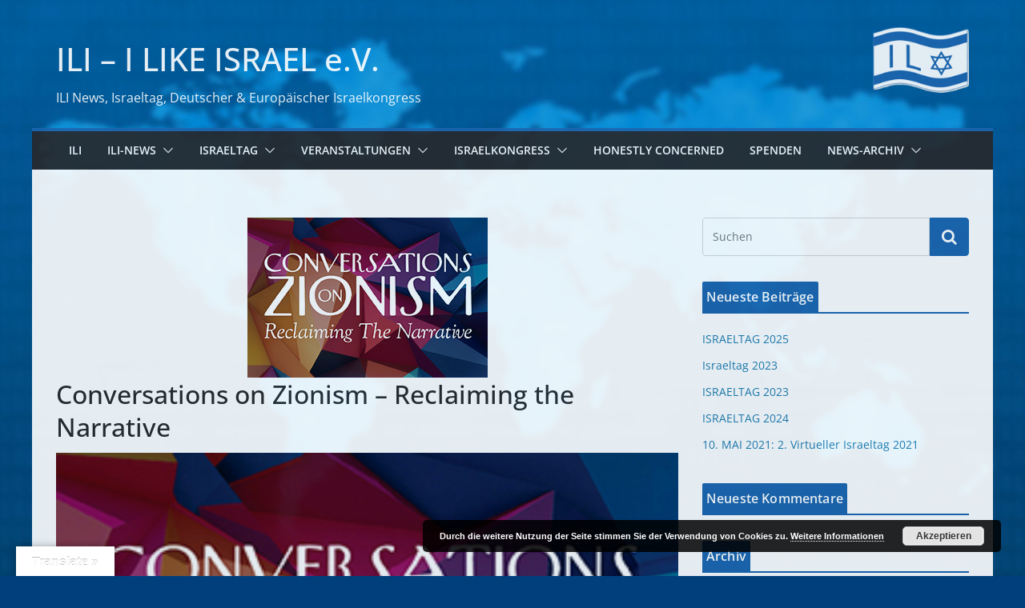

--- FILE ---
content_type: text/html; charset=UTF-8
request_url: https://i-like-israel.de/termine/conversations-on-zionism-reclaiming-the-narrative/
body_size: 26722
content:
		<!doctype html>
		<html lang="de">
		
<head>

			<meta charset="UTF-8"/>
		<meta name="viewport" content="width=device-width, initial-scale=1">
		<link rel="profile" href="https://gmpg.org/xfn/11"/>
		
	<title>Conversations on Zionism  &#8211; Reclaiming the Narrative &#8211; ILI &#8211; I LIKE ISRAEL e.V.</title>
<meta name='robots' content='max-image-preview:large' />
<link rel='dns-prefetch' href='//translate.google.com' />
<link rel="alternate" type="application/rss+xml" title="ILI - I LIKE ISRAEL e.V. &raquo; Feed" href="https://i-like-israel.de/feed/" />
<link rel="alternate" type="application/rss+xml" title="ILI - I LIKE ISRAEL e.V. &raquo; Kommentar-Feed" href="https://i-like-israel.de/comments/feed/" />
<link rel="alternate" title="oEmbed (JSON)" type="application/json+oembed" href="https://i-like-israel.de/wp-json/oembed/1.0/embed?url=https%3A%2F%2Fi-like-israel.de%2Ftermine%2Fconversations-on-zionism-reclaiming-the-narrative%2F" />
<link rel="alternate" title="oEmbed (XML)" type="text/xml+oembed" href="https://i-like-israel.de/wp-json/oembed/1.0/embed?url=https%3A%2F%2Fi-like-israel.de%2Ftermine%2Fconversations-on-zionism-reclaiming-the-narrative%2F&#038;format=xml" />
<!-- i-like-israel.de is managing ads with Advanced Ads 2.0.16 – https://wpadvancedads.com/ --><script id="israel-ready">
			window.advanced_ads_ready=function(e,a){a=a||"complete";var d=function(e){return"interactive"===a?"loading"!==e:"complete"===e};d(document.readyState)?e():document.addEventListener("readystatechange",(function(a){d(a.target.readyState)&&e()}),{once:"interactive"===a})},window.advanced_ads_ready_queue=window.advanced_ads_ready_queue||[];		</script>
		<style id='wp-img-auto-sizes-contain-inline-css' type='text/css'>
img:is([sizes=auto i],[sizes^="auto," i]){contain-intrinsic-size:3000px 1500px}
/*# sourceURL=wp-img-auto-sizes-contain-inline-css */
</style>
<link rel='stylesheet' id='pt-cv-public-style-css' href='https://i-like-israel.de/wp-content/plugins/content-views-query-and-display-post-page/public/assets/css/cv.css?ver=4.2.1' type='text/css' media='all' />
<link rel='stylesheet' id='front-css-css' href='https://i-like-israel.de/wp-content/plugins/fully-background-manager/assets/css/fbm_front.css?ver=6.9' type='text/css' media='all' />
<style id='wp-emoji-styles-inline-css' type='text/css'>

	img.wp-smiley, img.emoji {
		display: inline !important;
		border: none !important;
		box-shadow: none !important;
		height: 1em !important;
		width: 1em !important;
		margin: 0 0.07em !important;
		vertical-align: -0.1em !important;
		background: none !important;
		padding: 0 !important;
	}
/*# sourceURL=wp-emoji-styles-inline-css */
</style>
<style id='wp-block-library-inline-css' type='text/css'>
:root{--wp-block-synced-color:#7a00df;--wp-block-synced-color--rgb:122,0,223;--wp-bound-block-color:var(--wp-block-synced-color);--wp-editor-canvas-background:#ddd;--wp-admin-theme-color:#007cba;--wp-admin-theme-color--rgb:0,124,186;--wp-admin-theme-color-darker-10:#006ba1;--wp-admin-theme-color-darker-10--rgb:0,107,160.5;--wp-admin-theme-color-darker-20:#005a87;--wp-admin-theme-color-darker-20--rgb:0,90,135;--wp-admin-border-width-focus:2px}@media (min-resolution:192dpi){:root{--wp-admin-border-width-focus:1.5px}}.wp-element-button{cursor:pointer}:root .has-very-light-gray-background-color{background-color:#eee}:root .has-very-dark-gray-background-color{background-color:#313131}:root .has-very-light-gray-color{color:#eee}:root .has-very-dark-gray-color{color:#313131}:root .has-vivid-green-cyan-to-vivid-cyan-blue-gradient-background{background:linear-gradient(135deg,#00d084,#0693e3)}:root .has-purple-crush-gradient-background{background:linear-gradient(135deg,#34e2e4,#4721fb 50%,#ab1dfe)}:root .has-hazy-dawn-gradient-background{background:linear-gradient(135deg,#faaca8,#dad0ec)}:root .has-subdued-olive-gradient-background{background:linear-gradient(135deg,#fafae1,#67a671)}:root .has-atomic-cream-gradient-background{background:linear-gradient(135deg,#fdd79a,#004a59)}:root .has-nightshade-gradient-background{background:linear-gradient(135deg,#330968,#31cdcf)}:root .has-midnight-gradient-background{background:linear-gradient(135deg,#020381,#2874fc)}:root{--wp--preset--font-size--normal:16px;--wp--preset--font-size--huge:42px}.has-regular-font-size{font-size:1em}.has-larger-font-size{font-size:2.625em}.has-normal-font-size{font-size:var(--wp--preset--font-size--normal)}.has-huge-font-size{font-size:var(--wp--preset--font-size--huge)}.has-text-align-center{text-align:center}.has-text-align-left{text-align:left}.has-text-align-right{text-align:right}.has-fit-text{white-space:nowrap!important}#end-resizable-editor-section{display:none}.aligncenter{clear:both}.items-justified-left{justify-content:flex-start}.items-justified-center{justify-content:center}.items-justified-right{justify-content:flex-end}.items-justified-space-between{justify-content:space-between}.screen-reader-text{border:0;clip-path:inset(50%);height:1px;margin:-1px;overflow:hidden;padding:0;position:absolute;width:1px;word-wrap:normal!important}.screen-reader-text:focus{background-color:#ddd;clip-path:none;color:#444;display:block;font-size:1em;height:auto;left:5px;line-height:normal;padding:15px 23px 14px;text-decoration:none;top:5px;width:auto;z-index:100000}html :where(.has-border-color){border-style:solid}html :where([style*=border-top-color]){border-top-style:solid}html :where([style*=border-right-color]){border-right-style:solid}html :where([style*=border-bottom-color]){border-bottom-style:solid}html :where([style*=border-left-color]){border-left-style:solid}html :where([style*=border-width]){border-style:solid}html :where([style*=border-top-width]){border-top-style:solid}html :where([style*=border-right-width]){border-right-style:solid}html :where([style*=border-bottom-width]){border-bottom-style:solid}html :where([style*=border-left-width]){border-left-style:solid}html :where(img[class*=wp-image-]){height:auto;max-width:100%}:where(figure){margin:0 0 1em}html :where(.is-position-sticky){--wp-admin--admin-bar--position-offset:var(--wp-admin--admin-bar--height,0px)}@media screen and (max-width:600px){html :where(.is-position-sticky){--wp-admin--admin-bar--position-offset:0px}}

/*# sourceURL=wp-block-library-inline-css */
</style><style id='global-styles-inline-css' type='text/css'>
:root{--wp--preset--aspect-ratio--square: 1;--wp--preset--aspect-ratio--4-3: 4/3;--wp--preset--aspect-ratio--3-4: 3/4;--wp--preset--aspect-ratio--3-2: 3/2;--wp--preset--aspect-ratio--2-3: 2/3;--wp--preset--aspect-ratio--16-9: 16/9;--wp--preset--aspect-ratio--9-16: 9/16;--wp--preset--color--black: #000000;--wp--preset--color--cyan-bluish-gray: #abb8c3;--wp--preset--color--white: #ffffff;--wp--preset--color--pale-pink: #f78da7;--wp--preset--color--vivid-red: #cf2e2e;--wp--preset--color--luminous-vivid-orange: #ff6900;--wp--preset--color--luminous-vivid-amber: #fcb900;--wp--preset--color--light-green-cyan: #7bdcb5;--wp--preset--color--vivid-green-cyan: #00d084;--wp--preset--color--pale-cyan-blue: #8ed1fc;--wp--preset--color--vivid-cyan-blue: #0693e3;--wp--preset--color--vivid-purple: #9b51e0;--wp--preset--gradient--vivid-cyan-blue-to-vivid-purple: linear-gradient(135deg,rgb(6,147,227) 0%,rgb(155,81,224) 100%);--wp--preset--gradient--light-green-cyan-to-vivid-green-cyan: linear-gradient(135deg,rgb(122,220,180) 0%,rgb(0,208,130) 100%);--wp--preset--gradient--luminous-vivid-amber-to-luminous-vivid-orange: linear-gradient(135deg,rgb(252,185,0) 0%,rgb(255,105,0) 100%);--wp--preset--gradient--luminous-vivid-orange-to-vivid-red: linear-gradient(135deg,rgb(255,105,0) 0%,rgb(207,46,46) 100%);--wp--preset--gradient--very-light-gray-to-cyan-bluish-gray: linear-gradient(135deg,rgb(238,238,238) 0%,rgb(169,184,195) 100%);--wp--preset--gradient--cool-to-warm-spectrum: linear-gradient(135deg,rgb(74,234,220) 0%,rgb(151,120,209) 20%,rgb(207,42,186) 40%,rgb(238,44,130) 60%,rgb(251,105,98) 80%,rgb(254,248,76) 100%);--wp--preset--gradient--blush-light-purple: linear-gradient(135deg,rgb(255,206,236) 0%,rgb(152,150,240) 100%);--wp--preset--gradient--blush-bordeaux: linear-gradient(135deg,rgb(254,205,165) 0%,rgb(254,45,45) 50%,rgb(107,0,62) 100%);--wp--preset--gradient--luminous-dusk: linear-gradient(135deg,rgb(255,203,112) 0%,rgb(199,81,192) 50%,rgb(65,88,208) 100%);--wp--preset--gradient--pale-ocean: linear-gradient(135deg,rgb(255,245,203) 0%,rgb(182,227,212) 50%,rgb(51,167,181) 100%);--wp--preset--gradient--electric-grass: linear-gradient(135deg,rgb(202,248,128) 0%,rgb(113,206,126) 100%);--wp--preset--gradient--midnight: linear-gradient(135deg,rgb(2,3,129) 0%,rgb(40,116,252) 100%);--wp--preset--font-size--small: 13px;--wp--preset--font-size--medium: 20px;--wp--preset--font-size--large: 36px;--wp--preset--font-size--x-large: 42px;--wp--preset--spacing--20: 0.44rem;--wp--preset--spacing--30: 0.67rem;--wp--preset--spacing--40: 1rem;--wp--preset--spacing--50: 1.5rem;--wp--preset--spacing--60: 2.25rem;--wp--preset--spacing--70: 3.38rem;--wp--preset--spacing--80: 5.06rem;--wp--preset--shadow--natural: 6px 6px 9px rgba(0, 0, 0, 0.2);--wp--preset--shadow--deep: 12px 12px 50px rgba(0, 0, 0, 0.4);--wp--preset--shadow--sharp: 6px 6px 0px rgba(0, 0, 0, 0.2);--wp--preset--shadow--outlined: 6px 6px 0px -3px rgb(255, 255, 255), 6px 6px rgb(0, 0, 0);--wp--preset--shadow--crisp: 6px 6px 0px rgb(0, 0, 0);}:where(body) { margin: 0; }.wp-site-blocks > .alignleft { float: left; margin-right: 2em; }.wp-site-blocks > .alignright { float: right; margin-left: 2em; }.wp-site-blocks > .aligncenter { justify-content: center; margin-left: auto; margin-right: auto; }:where(.wp-site-blocks) > * { margin-block-start: 24px; margin-block-end: 0; }:where(.wp-site-blocks) > :first-child { margin-block-start: 0; }:where(.wp-site-blocks) > :last-child { margin-block-end: 0; }:root { --wp--style--block-gap: 24px; }:root :where(.is-layout-flow) > :first-child{margin-block-start: 0;}:root :where(.is-layout-flow) > :last-child{margin-block-end: 0;}:root :where(.is-layout-flow) > *{margin-block-start: 24px;margin-block-end: 0;}:root :where(.is-layout-constrained) > :first-child{margin-block-start: 0;}:root :where(.is-layout-constrained) > :last-child{margin-block-end: 0;}:root :where(.is-layout-constrained) > *{margin-block-start: 24px;margin-block-end: 0;}:root :where(.is-layout-flex){gap: 24px;}:root :where(.is-layout-grid){gap: 24px;}.is-layout-flow > .alignleft{float: left;margin-inline-start: 0;margin-inline-end: 2em;}.is-layout-flow > .alignright{float: right;margin-inline-start: 2em;margin-inline-end: 0;}.is-layout-flow > .aligncenter{margin-left: auto !important;margin-right: auto !important;}.is-layout-constrained > .alignleft{float: left;margin-inline-start: 0;margin-inline-end: 2em;}.is-layout-constrained > .alignright{float: right;margin-inline-start: 2em;margin-inline-end: 0;}.is-layout-constrained > .aligncenter{margin-left: auto !important;margin-right: auto !important;}.is-layout-constrained > :where(:not(.alignleft):not(.alignright):not(.alignfull)){margin-left: auto !important;margin-right: auto !important;}body .is-layout-flex{display: flex;}.is-layout-flex{flex-wrap: wrap;align-items: center;}.is-layout-flex > :is(*, div){margin: 0;}body .is-layout-grid{display: grid;}.is-layout-grid > :is(*, div){margin: 0;}body{padding-top: 0px;padding-right: 0px;padding-bottom: 0px;padding-left: 0px;}a:where(:not(.wp-element-button)){text-decoration: underline;}:root :where(.wp-element-button, .wp-block-button__link){background-color: #32373c;border-width: 0;color: #fff;font-family: inherit;font-size: inherit;font-style: inherit;font-weight: inherit;letter-spacing: inherit;line-height: inherit;padding-top: calc(0.667em + 2px);padding-right: calc(1.333em + 2px);padding-bottom: calc(0.667em + 2px);padding-left: calc(1.333em + 2px);text-decoration: none;text-transform: inherit;}.has-black-color{color: var(--wp--preset--color--black) !important;}.has-cyan-bluish-gray-color{color: var(--wp--preset--color--cyan-bluish-gray) !important;}.has-white-color{color: var(--wp--preset--color--white) !important;}.has-pale-pink-color{color: var(--wp--preset--color--pale-pink) !important;}.has-vivid-red-color{color: var(--wp--preset--color--vivid-red) !important;}.has-luminous-vivid-orange-color{color: var(--wp--preset--color--luminous-vivid-orange) !important;}.has-luminous-vivid-amber-color{color: var(--wp--preset--color--luminous-vivid-amber) !important;}.has-light-green-cyan-color{color: var(--wp--preset--color--light-green-cyan) !important;}.has-vivid-green-cyan-color{color: var(--wp--preset--color--vivid-green-cyan) !important;}.has-pale-cyan-blue-color{color: var(--wp--preset--color--pale-cyan-blue) !important;}.has-vivid-cyan-blue-color{color: var(--wp--preset--color--vivid-cyan-blue) !important;}.has-vivid-purple-color{color: var(--wp--preset--color--vivid-purple) !important;}.has-black-background-color{background-color: var(--wp--preset--color--black) !important;}.has-cyan-bluish-gray-background-color{background-color: var(--wp--preset--color--cyan-bluish-gray) !important;}.has-white-background-color{background-color: var(--wp--preset--color--white) !important;}.has-pale-pink-background-color{background-color: var(--wp--preset--color--pale-pink) !important;}.has-vivid-red-background-color{background-color: var(--wp--preset--color--vivid-red) !important;}.has-luminous-vivid-orange-background-color{background-color: var(--wp--preset--color--luminous-vivid-orange) !important;}.has-luminous-vivid-amber-background-color{background-color: var(--wp--preset--color--luminous-vivid-amber) !important;}.has-light-green-cyan-background-color{background-color: var(--wp--preset--color--light-green-cyan) !important;}.has-vivid-green-cyan-background-color{background-color: var(--wp--preset--color--vivid-green-cyan) !important;}.has-pale-cyan-blue-background-color{background-color: var(--wp--preset--color--pale-cyan-blue) !important;}.has-vivid-cyan-blue-background-color{background-color: var(--wp--preset--color--vivid-cyan-blue) !important;}.has-vivid-purple-background-color{background-color: var(--wp--preset--color--vivid-purple) !important;}.has-black-border-color{border-color: var(--wp--preset--color--black) !important;}.has-cyan-bluish-gray-border-color{border-color: var(--wp--preset--color--cyan-bluish-gray) !important;}.has-white-border-color{border-color: var(--wp--preset--color--white) !important;}.has-pale-pink-border-color{border-color: var(--wp--preset--color--pale-pink) !important;}.has-vivid-red-border-color{border-color: var(--wp--preset--color--vivid-red) !important;}.has-luminous-vivid-orange-border-color{border-color: var(--wp--preset--color--luminous-vivid-orange) !important;}.has-luminous-vivid-amber-border-color{border-color: var(--wp--preset--color--luminous-vivid-amber) !important;}.has-light-green-cyan-border-color{border-color: var(--wp--preset--color--light-green-cyan) !important;}.has-vivid-green-cyan-border-color{border-color: var(--wp--preset--color--vivid-green-cyan) !important;}.has-pale-cyan-blue-border-color{border-color: var(--wp--preset--color--pale-cyan-blue) !important;}.has-vivid-cyan-blue-border-color{border-color: var(--wp--preset--color--vivid-cyan-blue) !important;}.has-vivid-purple-border-color{border-color: var(--wp--preset--color--vivid-purple) !important;}.has-vivid-cyan-blue-to-vivid-purple-gradient-background{background: var(--wp--preset--gradient--vivid-cyan-blue-to-vivid-purple) !important;}.has-light-green-cyan-to-vivid-green-cyan-gradient-background{background: var(--wp--preset--gradient--light-green-cyan-to-vivid-green-cyan) !important;}.has-luminous-vivid-amber-to-luminous-vivid-orange-gradient-background{background: var(--wp--preset--gradient--luminous-vivid-amber-to-luminous-vivid-orange) !important;}.has-luminous-vivid-orange-to-vivid-red-gradient-background{background: var(--wp--preset--gradient--luminous-vivid-orange-to-vivid-red) !important;}.has-very-light-gray-to-cyan-bluish-gray-gradient-background{background: var(--wp--preset--gradient--very-light-gray-to-cyan-bluish-gray) !important;}.has-cool-to-warm-spectrum-gradient-background{background: var(--wp--preset--gradient--cool-to-warm-spectrum) !important;}.has-blush-light-purple-gradient-background{background: var(--wp--preset--gradient--blush-light-purple) !important;}.has-blush-bordeaux-gradient-background{background: var(--wp--preset--gradient--blush-bordeaux) !important;}.has-luminous-dusk-gradient-background{background: var(--wp--preset--gradient--luminous-dusk) !important;}.has-pale-ocean-gradient-background{background: var(--wp--preset--gradient--pale-ocean) !important;}.has-electric-grass-gradient-background{background: var(--wp--preset--gradient--electric-grass) !important;}.has-midnight-gradient-background{background: var(--wp--preset--gradient--midnight) !important;}.has-small-font-size{font-size: var(--wp--preset--font-size--small) !important;}.has-medium-font-size{font-size: var(--wp--preset--font-size--medium) !important;}.has-large-font-size{font-size: var(--wp--preset--font-size--large) !important;}.has-x-large-font-size{font-size: var(--wp--preset--font-size--x-large) !important;}
/*# sourceURL=global-styles-inline-css */
</style>

<link rel='stylesheet' id='bc_category_widget_style-css' href='https://i-like-israel.de/wp-content/plugins/category-widget/assets/css/bc_cw_style.css?ver=6.9' type='text/css' media='all' />
<link rel='stylesheet' id='contact-form-7-css' href='https://i-like-israel.de/wp-content/plugins/contact-form-7/includes/css/styles.css?ver=6.1.4' type='text/css' media='all' />
<link rel='stylesheet' id='events-manager-css' href='https://i-like-israel.de/wp-content/plugins/events-manager/includes/css/events-manager.min.css?ver=7.2.3.1' type='text/css' media='all' />
<link rel='stylesheet' id='google-language-translator-css' href='https://i-like-israel.de/wp-content/plugins/google-language-translator/css/style.css?ver=6.0.20' type='text/css' media='' />
<link rel='stylesheet' id='glt-toolbar-styles-css' href='https://i-like-israel.de/wp-content/plugins/google-language-translator/css/toolbar.css?ver=6.0.20' type='text/css' media='' />
<link rel='stylesheet' id='colormag_style-css' href='https://i-like-israel.de/wp-content/themes/colormag/style.css?ver=3.0.0.7' type='text/css' media='all' />
<style id='colormag_style-inline-css' type='text/css'>
.colormag-button,
			blockquote, button,
			input[type=reset],
			input[type=button],
			input[type=submit],
			.cm-home-icon.front_page_on,
			.cm-post-categories a,
			.cm-primary-nav ul li ul li:hover,
			.cm-primary-nav ul li.current-menu-item,
			.cm-primary-nav ul li.current_page_ancestor,
			.cm-primary-nav ul li.current-menu-ancestor,
			.cm-primary-nav ul li.current_page_item,
			.cm-primary-nav ul li:hover,
			.cm-primary-nav ul li.focus,
			.cm-mobile-nav li a:hover,
			.colormag-header-clean #cm-primary-nav .cm-menu-toggle:hover,
			.cm-header .cm-mobile-nav li:hover,
			.cm-header .cm-mobile-nav li.current-page-ancestor,
			.cm-header .cm-mobile-nav li.current-menu-ancestor,
			.cm-header .cm-mobile-nav li.current-page-item,
			.cm-header .cm-mobile-nav li.current-menu-item,
			.cm-primary-nav ul li.focus > a,
			.cm-layout-2 .cm-primary-nav ul ul.sub-menu li.focus > a,
			.cm-mobile-nav .current-menu-item>a, .cm-mobile-nav .current_page_item>a,
			.colormag-header-clean .cm-mobile-nav li:hover > a,
			.colormag-header-clean .cm-mobile-nav li.current-page-ancestor > a,
			.colormag-header-clean .cm-mobile-nav li.current-menu-ancestor > a,
			.colormag-header-clean .cm-mobile-nav li.current-page-item > a,
			.colormag-header-clean .cm-mobile-nav li.current-menu-item > a,
			.fa.search-top:hover,
			.widget_call_to_action .btn--primary,
			.colormag-footer--classic .cm-footer-cols .cm-row .cm-widget-title span::before,
			.colormag-footer--classic-bordered .cm-footer-cols .cm-row .cm-widget-title span::before,
			.cm-featured-posts .cm-widget-title span,
			.cm-featured-category-slider-widget .cm-slide-content .cm-entry-header-meta .cm-post-categories a,
			.cm-highlighted-posts .cm-post-content .cm-entry-header-meta .cm-post-categories a,
			.cm-category-slide-next, .cm-category-slide-prev, .slide-next,
			.slide-prev, .cm-tabbed-widget ul li, .cm-posts .wp-pagenavi .current,
			.cm-posts .wp-pagenavi a:hover, .cm-secondary .cm-widget-title span,
			.cm-posts .post .cm-post-content .cm-entry-header-meta .cm-post-categories a,
			.cm-page-header .cm-page-title span, .entry-meta .post-format i,
			.format-link, .cm-entry-button, .infinite-scroll .tg-infinite-scroll,
			.no-more-post-text, .pagination span,
			.comments-area .comment-author-link span,
			.cm-footer-cols .cm-row .cm-widget-title span,
			.advertisement_above_footer .cm-widget-title span,
			.error, .cm-primary .cm-widget-title span,
			.related-posts-wrapper.style-three .cm-post-content .cm-entry-title a:hover:before,
			.cm-slider-area .cm-widget-title span,
			.cm-beside-slider-widget .cm-widget-title span,
			.top-full-width-sidebar .cm-widget-title span,
			.wp-block-quote, .wp-block-quote.is-style-large,
			.wp-block-quote.has-text-align-right,
			.cm-error-404 .cm-btn, .widget .wp-block-heading, .wp-block-search button,
			.widget a::before, .cm-post-date a::before,
			.byline a::before,
			.colormag-footer--classic-bordered .cm-widget-title::before,
			.wp-block-button__link,
			#cm-tertiary .cm-widget-title span,
			.link-pagination .post-page-numbers.current,
			.wp-block-query-pagination-numbers .page-numbers.current,
			.wp-element-button,
			.wp-block-button .wp-block-button__link,
			.wp-element-button,
			.cm-layout-2 .cm-primary-nav ul ul.sub-menu li:hover,
			.cm-layout-2 .cm-primary-nav ul ul.sub-menu li.current-menu-ancestor,
			.cm-layout-2 .cm-primary-nav ul ul.sub-menu li.current-menu-item,
			.cm-layout-2 .cm-primary-nav ul ul.sub-menu li.focus,
			.search-wrap button,
			.page-numbers .current{background-color:rgb(28,101,174);}a,
			.cm-layout-2 #cm-primary-nav .fa.search-top:hover,
			.cm-layout-2 #cm-primary-nav.cm-mobile-nav .cm-random-post a:hover .fa-random,
			.cm-layout-2 #cm-primary-nav.cm-primary-nav .cm-random-post a:hover .fa-random,
			.cm-layout-2 .breaking-news .newsticker a:hover,
			.cm-layout-2 .cm-primary-nav ul li.current-menu-item > a,
			.cm-layout-2 .cm-primary-nav ul li.current_page_item > a,
			.cm-layout-2 .cm-primary-nav ul li:hover > a,
			.cm-layout-2 .cm-primary-nav ul li.focus > a
			.dark-skin .cm-layout-2-style-1 #cm-primary-nav.cm-primary-nav .cm-home-icon:hover .fa,
			.byline a:hover, .comments a:hover, .cm-edit-link a:hover, .cm-post-date a:hover,
			.social-links:not(.cm-header-actions .social-links) i.fa:hover, .cm-tag-links a:hover,
			.colormag-header-clean .social-links li:hover i.fa, .cm-layout-2-style-1 .social-links li:hover i.fa,
			.colormag-header-clean .breaking-news .newsticker a:hover, .widget_featured_posts .article-content .cm-entry-title a:hover,
			.widget_featured_slider .slide-content .cm-below-entry-meta .byline a:hover,
			.widget_featured_slider .slide-content .cm-below-entry-meta .comments a:hover,
			.widget_featured_slider .slide-content .cm-below-entry-meta .cm-post-date a:hover,
			.widget_featured_slider .slide-content .cm-entry-title a:hover,
			.widget_block_picture_news.widget_featured_posts .article-content .cm-entry-title a:hover,
			.widget_highlighted_posts .article-content .cm-below-entry-meta .byline a:hover,
			.widget_highlighted_posts .article-content .cm-below-entry-meta .comments a:hover,
			.widget_highlighted_posts .article-content .cm-below-entry-meta .cm-post-date a:hover,
			.widget_highlighted_posts .article-content .cm-entry-title a:hover, i.fa-arrow-up, i.fa-arrow-down,
			.cm-site-title a, #content .post .article-content .cm-entry-title a:hover, .entry-meta .byline i,
			.entry-meta .cat-links i, .entry-meta a, .post .cm-entry-title a:hover, .search .cm-entry-title a:hover,
			.entry-meta .comments-link a:hover, .entry-meta .cm-edit-link a:hover, .entry-meta .cm-post-date a:hover,
			.entry-meta .cm-tag-links a:hover, .single #content .tags a:hover, .count, .next a:hover, .previous a:hover,
			.related-posts-main-title .fa, .single-related-posts .article-content .cm-entry-title a:hover,
			.pagination a span:hover,
			#content .comments-area a.comment-cm-edit-link:hover, #content .comments-area a.comment-permalink:hover,
			#content .comments-area article header cite a:hover, .comments-area .comment-author-link a:hover,
			.comment .comment-reply-link:hover,
			.nav-next a, .nav-previous a,
			#cm-footer .cm-footer-menu ul li a:hover,
			.cm-footer-cols .cm-row a:hover, a#scroll-up i, .related-posts-wrapper-flyout .cm-entry-title a:hover,
			.human-diff-time .human-diff-time-display:hover,
			.mzb-featured-categories .mzb-post-title a, .mzb-tab-post .mzb-post-title a,
			.mzb-post-list .mzb-post-title a, .mzb-featured-posts .mzb-post-title a,
			.mzb-featured-categories .mzb-post-title a, .cm-layout-2-style-1 #cm-primary-nav .fa:hover,
			.cm-footer-bar a,
			.cm-post-date a:hover,
			.cm-author a:hover,
			.cm-comments-link a:hover,
			.cm-tag-links a:hover,
			.cm-edit-link a:hover,
			.cm-footer-bar .copyright a,
			.cm-featured-posts .cm-entry-title a:hover,
			.cm-posts .post .cm-post-content .cm-entry-title a:hover,
			.cm-posts .post .single-title-above .cm-entry-title a:hover,
			.cm-layout-2 .cm-primary-nav ul li:hover > a,
			.cm-layout-2 #cm-primary-nav .fa:hover,
			.cm-entry-title a:hover,
			button:hover, input[type="button"]:hover,
			input[type="reset"]:hover,
			input[type="submit"]:hover,
			.wp-block-button .wp-block-button__link:hover,
			.cm-button:hover,
			.wp-element-button:hover,
			li.product .added_to_cart:hover{color:rgb(28,101,174);}#cm-primary-nav,
			.cm-contained .cm-header-2 .cm-row{border-top-color:rgb(28,101,174);}.cm-layout-2 #cm-primary-nav,
			.cm-layout-2 .cm-primary-nav ul ul.sub-menu li:hover,
			.cm-layout-2 .cm-primary-nav ul > li:hover > a,
			.cm-layout-2 .cm-primary-nav ul > li.current-menu-item > a,
			.cm-layout-2 .cm-primary-nav ul > li.current-menu-ancestor > a,
			.cm-layout-2 .cm-primary-nav ul ul.sub-menu li.current-menu-ancestor,
			.cm-layout-2 .cm-primary-nav ul ul.sub-menu li.current-menu-item,
			.cm-layout-2 .cm-primary-nav ul ul.sub-menu li.focus,
			cm-layout-2 .cm-primary-nav ul ul.sub-menu li.current-menu-ancestor,
			cm-layout-2 .cm-primary-nav ul ul.sub-menu li.current-menu-item,
			cm-layout-2 #cm-primary-nav .cm-menu-toggle:hover,
			cm-layout-2 #cm-primary-nav.cm-mobile-nav .cm-menu-toggle,
			cm-layout-2 .cm-primary-nav ul > li:hover > a,
			cm-layout-2 .cm-primary-nav ul > li.current-menu-item > a,
			cm-layout-2 .cm-primary-nav ul > li.current-menu-ancestor > a,
			.cm-layout-2 .cm-primary-nav ul li.focus > a, .pagination a span:hover,
			.cm-error-404 .cm-btn,
			.single-post .cm-post-categories a::after,
			.widget .block-title,
			.cm-layout-2 .cm-primary-nav ul li.focus > a,
			button,
			input[type="button"],
			input[type="reset"],
			input[type="submit"],
			.wp-block-button .wp-block-button__link,
			.cm-button,
			.wp-element-button,
			li.product .added_to_cart{border-color:rgb(28,101,174);}.cm-secondary .cm-widget-title,
			#cm-tertiary .cm-widget-title,
			.widget_featured_posts .widget-title,
			#secondary .widget-title,
			#cm-tertiary .widget-title,
			.cm-page-header .cm-page-title,
			.cm-footer-cols .cm-row .widget-title,
			.advertisement_above_footer .widget-title,
			#primary .widget-title,
			.widget_slider_area .widget-title,
			.widget_beside_slider .widget-title,
			.top-full-width-sidebar .widget-title,
			.cm-footer-cols .cm-row .cm-widget-title,
			.cm-footer-bar .copyright a,
			.cm-layout-2.cm-layout-2-style-2 #cm-primary-nav,
			.cm-layout-2 .cm-primary-nav ul > li:hover > a,
			.cm-layout-2 .cm-primary-nav ul > li.current-menu-item > a{border-bottom-color:rgb(28,101,174);}.cm-post-date a,
			.human-diff-time .human-diff-time-display,
			.cm-total-views,
			.cm-author a,
			cm-post-views,
			.total-views,
			.cm-edit-link a,
			.cm-comments-link a,
			.cm-reading-time{color:#71717A;}.mzb-featured-posts, .mzb-social-icon, .mzb-featured-categories, .mzb-social-icons-insert{--color--light--primary:rgba(28,101,174,0.1);}body{--color--light--primary:rgb(28,101,174);--color--primary:rgb(28,101,174);}body{--color--gray:#71717A;}
/*# sourceURL=colormag_style-inline-css */
</style>
<link rel='stylesheet' id='colormag-fontawesome-css' href='https://i-like-israel.de/wp-content/themes/colormag/assets/library/fontawesome/css/font-awesome.min.css?ver=3.0.0.7' type='text/css' media='all' />
<link rel='stylesheet' id='newsletter-css' href='https://i-like-israel.de/wp-content/plugins/newsletter/style.css?ver=9.1.1' type='text/css' media='all' />
<link rel='stylesheet' id='msl-main-css' href='https://i-like-israel.de/wp-content/plugins/master-slider/public/assets/css/masterslider.main.css?ver=3.11.0' type='text/css' media='all' />
<link rel='stylesheet' id='msl-custom-css' href='https://i-like-israel.de/wp-content/uploads/master-slider/custom.css?ver=11.1' type='text/css' media='all' />
<!--n2css--><!--n2js--><script type="text/javascript" src="https://i-like-israel.de/wp-includes/js/jquery/jquery.min.js?ver=3.7.1" id="jquery-core-js"></script>
<script type="text/javascript" src="https://i-like-israel.de/wp-includes/js/jquery/jquery-migrate.min.js?ver=3.4.1" id="jquery-migrate-js"></script>
<script type="text/javascript" src="https://i-like-israel.de/wp-includes/js/jquery/ui/core.min.js?ver=1.13.3" id="jquery-ui-core-js"></script>
<script type="text/javascript" src="https://i-like-israel.de/wp-includes/js/jquery/ui/mouse.min.js?ver=1.13.3" id="jquery-ui-mouse-js"></script>
<script type="text/javascript" src="https://i-like-israel.de/wp-includes/js/jquery/ui/sortable.min.js?ver=1.13.3" id="jquery-ui-sortable-js"></script>
<script type="text/javascript" src="https://i-like-israel.de/wp-includes/js/jquery/ui/datepicker.min.js?ver=1.13.3" id="jquery-ui-datepicker-js"></script>
<script type="text/javascript" id="jquery-ui-datepicker-js-after">
/* <![CDATA[ */
jQuery(function(jQuery){jQuery.datepicker.setDefaults({"closeText":"Schlie\u00dfen","currentText":"Heute","monthNames":["Januar","Februar","M\u00e4rz","April","Mai","Juni","Juli","August","September","Oktober","November","Dezember"],"monthNamesShort":["Jan.","Feb.","M\u00e4rz","Apr.","Mai","Juni","Juli","Aug.","Sep.","Okt.","Nov.","Dez."],"nextText":"Weiter","prevText":"Zur\u00fcck","dayNames":["Sonntag","Montag","Dienstag","Mittwoch","Donnerstag","Freitag","Samstag"],"dayNamesShort":["So.","Mo.","Di.","Mi.","Do.","Fr.","Sa."],"dayNamesMin":["S","M","D","M","D","F","S"],"dateFormat":"MM d, yy","firstDay":1,"isRTL":false});});
//# sourceURL=jquery-ui-datepicker-js-after
/* ]]> */
</script>
<script type="text/javascript" src="https://i-like-israel.de/wp-includes/js/jquery/ui/resizable.min.js?ver=1.13.3" id="jquery-ui-resizable-js"></script>
<script type="text/javascript" src="https://i-like-israel.de/wp-includes/js/jquery/ui/draggable.min.js?ver=1.13.3" id="jquery-ui-draggable-js"></script>
<script type="text/javascript" src="https://i-like-israel.de/wp-includes/js/jquery/ui/controlgroup.min.js?ver=1.13.3" id="jquery-ui-controlgroup-js"></script>
<script type="text/javascript" src="https://i-like-israel.de/wp-includes/js/jquery/ui/checkboxradio.min.js?ver=1.13.3" id="jquery-ui-checkboxradio-js"></script>
<script type="text/javascript" src="https://i-like-israel.de/wp-includes/js/jquery/ui/button.min.js?ver=1.13.3" id="jquery-ui-button-js"></script>
<script type="text/javascript" src="https://i-like-israel.de/wp-includes/js/jquery/ui/dialog.min.js?ver=1.13.3" id="jquery-ui-dialog-js"></script>
<script type="text/javascript" id="events-manager-js-extra">
/* <![CDATA[ */
var EM = {"ajaxurl":"https://i-like-israel.de/wp-admin/admin-ajax.php","locationajaxurl":"https://i-like-israel.de/wp-admin/admin-ajax.php?action=locations_search","firstDay":"1","locale":"de","dateFormat":"yy-mm-dd","ui_css":"https://i-like-israel.de/wp-content/plugins/events-manager/includes/css/jquery-ui/build.min.css","show24hours":"1","is_ssl":"1","autocomplete_limit":"10","calendar":{"breakpoints":{"small":560,"medium":908,"large":false},"month_format":"M Y"},"phone":"","datepicker":{"format":"d.m.Y","locale":"de"},"search":{"breakpoints":{"small":650,"medium":850,"full":false}},"url":"https://i-like-israel.de/wp-content/plugins/events-manager","assets":{"input.em-uploader":{"js":{"em-uploader":{"url":"https://i-like-israel.de/wp-content/plugins/events-manager/includes/js/em-uploader.js?v=7.2.3.1","event":"em_uploader_ready"}}},".em-event-editor":{"js":{"event-editor":{"url":"https://i-like-israel.de/wp-content/plugins/events-manager/includes/js/events-manager-event-editor.js?v=7.2.3.1","event":"em_event_editor_ready"}},"css":{"event-editor":"https://i-like-israel.de/wp-content/plugins/events-manager/includes/css/events-manager-event-editor.min.css?v=7.2.3.1"}},".em-recurrence-sets, .em-timezone":{"js":{"luxon":{"url":"luxon/luxon.js?v=7.2.3.1","event":"em_luxon_ready"}}},".em-booking-form, #em-booking-form, .em-booking-recurring, .em-event-booking-form":{"js":{"em-bookings":{"url":"https://i-like-israel.de/wp-content/plugins/events-manager/includes/js/bookingsform.js?v=7.2.3.1","event":"em_booking_form_js_loaded"}}},"#em-opt-archetypes":{"js":{"archetypes":"https://i-like-israel.de/wp-content/plugins/events-manager/includes/js/admin-archetype-editor.js?v=7.2.3.1","archetypes_ms":"https://i-like-israel.de/wp-content/plugins/events-manager/includes/js/admin-archetypes.js?v=7.2.3.1","qs":"qs/qs.js?v=7.2.3.1"}}},"cached":"","txt_search":"Suche","txt_searching":"Suche...","txt_loading":"Wird geladen\u00a0\u2026"};
//# sourceURL=events-manager-js-extra
/* ]]> */
</script>
<script type="text/javascript" src="https://i-like-israel.de/wp-content/plugins/events-manager/includes/js/events-manager.js?ver=7.2.3.1" id="events-manager-js"></script>
<script type="text/javascript" src="https://i-like-israel.de/wp-content/plugins/events-manager/includes/external/flatpickr/l10n/de.js?ver=7.2.3.1" id="em-flatpickr-localization-js"></script>
<link rel="https://api.w.org/" href="https://i-like-israel.de/wp-json/" /><link rel="EditURI" type="application/rsd+xml" title="RSD" href="https://i-like-israel.de/xmlrpc.php?rsd" />
<meta name="generator" content="WordPress 6.9" />
<link rel="canonical" href="https://i-like-israel.de/termine/conversations-on-zionism-reclaiming-the-narrative/" />
<link rel='shortlink' href='https://i-like-israel.de/?p=48919' />
<style>p.hello{font-size:12px;color:darkgray;}#google_language_translator,#flags{text-align:left;}#google_language_translator{clear:both;}#flags{width:165px;}#flags a{display:inline-block;margin-right:2px;}#google_language_translator a{display:none!important;}div.skiptranslate.goog-te-gadget{display:inline!important;}.goog-te-gadget{color:transparent!important;}.goog-te-gadget{font-size:0px!important;}.goog-branding{display:none;}.goog-tooltip{display: none!important;}.goog-tooltip:hover{display: none!important;}.goog-text-highlight{background-color:transparent!important;border:none!important;box-shadow:none!important;}#google_language_translator select.goog-te-combo{color:#ffffff;}div.skiptranslate{display:none!important;}body{top:0px!important;}#goog-gt-{display:none!important;}font font{background-color:transparent!important;box-shadow:none!important;position:initial!important;}#glt-translate-trigger{left:20px;right:auto;}#glt-translate-trigger > span{color:#ffffff;}#glt-translate-trigger{background:#ffffff;}.goog-te-gadget .goog-te-combo{width:100%;}#google_language_translator .goog-te-gadget .goog-te-combo{background:#1e73be;border:0!important;}</style><script>var ms_grabbing_curosr = 'https://i-like-israel.de/wp-content/plugins/master-slider/public/assets/css/common/grabbing.cur', ms_grab_curosr = 'https://i-like-israel.de/wp-content/plugins/master-slider/public/assets/css/common/grab.cur';</script>
<meta name="generator" content="MasterSlider 3.11.0 - Responsive Touch Image Slider | avt.li/msf" />
<!-- Analytics by WP Statistics - https://wp-statistics.com -->
<style type="text/css">.recentcomments a{display:inline !important;padding:0 !important;margin:0 !important;}</style><style type="text/css" id="custom-background-css">
body.custom-background { background-color: #013f7c; background-image: url("https://i-like-israel.de/wp-content/uploads/2016/08/ili-bg65.jpg"); background-position: left top; background-size: cover; background-repeat: no-repeat; background-attachment: fixed; }
</style>
	<link rel="icon" href="https://i-like-israel.de/wp-content/uploads/2016/08/cropped-logo-vek300-1-32x32.png" sizes="32x32" />
<link rel="icon" href="https://i-like-israel.de/wp-content/uploads/2016/08/cropped-logo-vek300-1-192x192.png" sizes="192x192" />
<link rel="apple-touch-icon" href="https://i-like-israel.de/wp-content/uploads/2016/08/cropped-logo-vek300-1-180x180.png" />
<meta name="msapplication-TileImage" content="https://i-like-israel.de/wp-content/uploads/2016/08/cropped-logo-vek300-1-270x270.png" />
		<style type="text/css" id="wp-custom-css">
			.copyright{display:none;}

.cm-widget-title {color:#fff !important;margin-top:10px!important;}

.cm-widget-title span {padding:5px !important;}


.pt-cv-readmore ,.btn ,.btn-success {
    color: #FFF;
    background-color: #333333 !important;
    border-color: #333333 !important;
}


.pt-cv-readmore:hover ,.btn:hover ,.btn-success:hover {
    color: #FFF;
    background-color: #0955A1 !important;
    border-color: #0955A1 !important;
} .colored{ background-color: #0955A1 !important;}


.custom-logo {max-width:150px;}

.cm-header-col-1 {
	flex-basis: 100%;}
	
#page {
	opacity:0.9;	
}

#cm-site-info{
background-image:url(https://i-like-israel.de/wp-content/uploads/2016/08/logo-vek300.png);
	background-position:right top;
	background-size: 120px auto;
	background-repeat:no-repeat;
	padding-top:10px;

}

.cm-site-title, .cm-site-description{max-width:50%;}

.cm-header{
	background:none !important;
}
#cm-site-info a, .cm-site-description{color:#fff !important}		</style>
		
<link rel='stylesheet' id='basecss-css' href='https://i-like-israel.de/wp-content/plugins/xeu-cookie-law/css/style.css?ver=6.9' type='text/css' media='all' />
</head>

<body data-rsssl=1 class="wp-singular event-template-default single single-event postid-48919 custom-background wp-embed-responsive wp-theme-colormag _masterslider _ms_version_3.11.0 fully-background cm-header-layout-1 adv-style-1  boxed aa-prefix-israel- aa-disabled-bots">




		<div id="page" class="hfeed site">
				<a class="skip-link screen-reader-text" href="#main">Zum Inhalt springen</a>
		

			<header id="cm-masthead" class="cm-header cm-layout-1 cm-layout-1-style-1 cm-full-width">
		
		
				<div class="cm-main-header">
		
		
	<div id="cm-header-1" class="cm-header-1">
		<div class="cm-container">
			<div class="cm-row">

				<div class="cm-header-col-1">
										<div id="cm-site-branding" class="cm-site-branding">
							</div><!-- #cm-site-branding -->
	
	<div id="cm-site-info" class="">
								<h3 class="cm-site-title">
							<a href="https://i-like-israel.de/" title="ILI &#8211; I LIKE ISRAEL e.V." rel="home">ILI &#8211; I LIKE ISRAEL e.V.</a>
						</h3>
						
											<p class="cm-site-description">
							ILI News, Israeltag, Deutscher &amp; Europäischer Israelkongress						</p><!-- .cm-site-description -->
											</div><!-- #cm-site-info -->
					</div><!-- .cm-header-col-1 -->

				<div class="cm-header-col-2">
								</div><!-- .cm-header-col-2 -->

		</div>
	</div>
</div>
		
<div id="cm-header-2" class="cm-header-2">
	<nav id="cm-primary-nav" class="cm-primary-nav">
		<div class="cm-container">
			<div class="cm-row">
				
							
					<p class="cm-menu-toggle" aria-expanded="false">
						<svg class="cm-icon coloramg-icon--bars" xmlns="http://www.w3.org/2000/svg" viewBox="0 0 24 24"><path d="M21 19H3a1 1 0 0 1 0-2h18a1 1 0 0 1 0 2Zm0-6H3a1 1 0 0 1 0-2h18a1 1 0 0 1 0 2Zm0-6H3a1 1 0 0 1 0-2h18a1 1 0 0 1 0 2Z"></path></svg>						<svg class="cm-icon coloramg-icon--x-mark" xmlns="http://www.w3.org/2000/svg" viewBox="0 0 24 24"><path d="m13.4 12 8.3-8.3c.4-.4.4-1 0-1.4s-1-.4-1.4 0L12 10.6 3.7 2.3c-.4-.4-1-.4-1.4 0s-.4 1 0 1.4l8.3 8.3-8.3 8.3c-.4.4-.4 1 0 1.4.2.2.4.3.7.3s.5-.1.7-.3l8.3-8.3 8.3 8.3c.2.2.5.3.7.3s.5-.1.7-.3c.4-.4.4-1 0-1.4L13.4 12z"></path></svg>					</p>
					<div class="cm-menu-primary-container"><ul id="menu-ili-hauptmenue" class="menu"><li id="menu-item-111" class="menu-item menu-item-type-post_type menu-item-object-page menu-item-home menu-item-111"><a href="https://i-like-israel.de/">ILI</a></li>
<li id="menu-item-1734" class="menu-item menu-item-type-post_type menu-item-object-page menu-item-has-children menu-item-1734"><a href="https://i-like-israel.de/archiv-2017/">ILI-News</a><span role="button" tabindex="0" class="cm-submenu-toggle" onkeypress=""><svg class="cm-icon" xmlns="http://www.w3.org/2000/svg" xml:space="preserve" viewBox="0 0 24 24"><path d="M12 17.5c-.3 0-.5-.1-.7-.3l-9-9c-.4-.4-.4-1 0-1.4s1-.4 1.4 0l8.3 8.3 8.3-8.3c.4-.4 1-.4 1.4 0s.4 1 0 1.4l-9 9c-.2.2-.4.3-.7.3z"/></svg></span>
<ul class="sub-menu">
	<li id="menu-item-3753" class="menu-item menu-item-type-post_type menu-item-object-page menu-item-3753"><a href="https://i-like-israel.de/newsletter-abonnieren/">Newsletter abonnieren</a></li>
	<li id="menu-item-50806" class="menu-item menu-item-type-post_type menu-item-object-page menu-item-50806"><a href="https://i-like-israel.de/newsletter-archiv-2026/">Newsletter Archiv 2026</a></li>
	<li id="menu-item-51278" class="menu-item menu-item-type-post_type menu-item-object-page menu-item-51278"><a href="https://i-like-israel.de/newsletter-archiv-2025/">Newsletter Archiv 2025</a></li>
	<li id="menu-item-50301" class="menu-item menu-item-type-post_type menu-item-object-page menu-item-50301"><a href="https://i-like-israel.de/newsletter-archiv-2024/">Newsletter Archiv 2024</a></li>
	<li id="menu-item-49757" class="menu-item menu-item-type-post_type menu-item-object-page menu-item-49757"><a href="https://i-like-israel.de/newsletter-archiv-2023/">Newsletter Archiv 2023</a></li>
	<li id="menu-item-49115" class="menu-item menu-item-type-post_type menu-item-object-page menu-item-49115"><a href="https://i-like-israel.de/newsletter-archiv-2022/">Newsletter Archiv 2022</a></li>
	<li id="menu-item-48666" class="menu-item menu-item-type-post_type menu-item-object-page menu-item-48666"><a href="https://i-like-israel.de/newsletter-archiv-2021/">Newsletter Archiv 2021</a></li>
	<li id="menu-item-48667" class="menu-item menu-item-type-post_type menu-item-object-page menu-item-48667"><a href="https://i-like-israel.de/archiv-2020/">Newsletter Archiv 2020</a></li>
	<li id="menu-item-34377" class="menu-item menu-item-type-post_type menu-item-object-page menu-item-34377"><a href="https://i-like-israel.de/archiv-2019/">Newsletter Archiv 2019</a></li>
	<li id="menu-item-12980" class="menu-item menu-item-type-post_type menu-item-object-page menu-item-12980"><a href="https://i-like-israel.de/archiv-2018/">Newsletter Archiv 2018</a></li>
	<li id="menu-item-1742" class="menu-item menu-item-type-post_type menu-item-object-page menu-item-1742"><a href="https://i-like-israel.de/archiv-2017/">Newsletter Archiv 2017</a></li>
	<li id="menu-item-1743" class="menu-item menu-item-type-post_type menu-item-object-page menu-item-1743"><a href="https://i-like-israel.de/archiv-2016/">Newsletter Archiv 2016</a></li>
	<li id="menu-item-1741" class="menu-item menu-item-type-post_type menu-item-object-page menu-item-1741"><a href="https://i-like-israel.de/newsletter-archiv-2015/">Newsletter Archiv 2015</a></li>
	<li id="menu-item-1740" class="menu-item menu-item-type-post_type menu-item-object-page menu-item-1740"><a href="https://i-like-israel.de/newsletter-archiv-2014/">Newsletter Archiv 2014</a></li>
	<li id="menu-item-1739" class="menu-item menu-item-type-post_type menu-item-object-page menu-item-1739"><a href="https://i-like-israel.de/newsletter-archiv-2013/">Newsletter Archiv 2013</a></li>
	<li id="menu-item-1738" class="menu-item menu-item-type-post_type menu-item-object-page menu-item-1738"><a href="https://i-like-israel.de/newsletter-archiv-2012/">Newsletter Archiv 2012</a></li>
	<li id="menu-item-1737" class="menu-item menu-item-type-post_type menu-item-object-page menu-item-1737"><a href="https://i-like-israel.de/newsletter-archiv-2011/">Newsletter Archiv 2011</a></li>
	<li id="menu-item-1736" class="menu-item menu-item-type-post_type menu-item-object-page menu-item-1736"><a href="https://i-like-israel.de/newsletter-archiv-2010/">Newsletter Archiv 2010</a></li>
	<li id="menu-item-1735" class="menu-item menu-item-type-post_type menu-item-object-page menu-item-1735"><a href="https://i-like-israel.de/newsletter-archiv-2009/">Newsletter Archiv 2009</a></li>
</ul>
</li>
<li id="menu-item-367" class="menu-item menu-item-type-taxonomy menu-item-object-category menu-item-has-children menu-item-367"><a href="https://i-like-israel.de/category/israeltag/">Israeltag</a><span role="button" tabindex="0" class="cm-submenu-toggle" onkeypress=""><svg class="cm-icon" xmlns="http://www.w3.org/2000/svg" xml:space="preserve" viewBox="0 0 24 24"><path d="M12 17.5c-.3 0-.5-.1-.7-.3l-9-9c-.4-.4-.4-1 0-1.4s1-.4 1.4 0l8.3 8.3 8.3-8.3c.4-.4 1-.4 1.4 0s.4 1 0 1.4l-9 9c-.2.2-.4.3-.7.3z"/></svg></span>
<ul class="sub-menu">
	<li id="menu-item-50822" class="menu-item menu-item-type-post_type menu-item-object-post menu-item-50822"><a href="https://i-like-israel.de/israeltag-2025/">ISRAELTAG 2025</a></li>
	<li id="menu-item-49268" class="menu-item menu-item-type-post_type menu-item-object-page menu-item-49268"><a href="https://i-like-israel.de/israeltag-2022/">ISRAELTAG 2024</a></li>
	<li id="menu-item-50440" class="menu-item menu-item-type-post_type menu-item-object-post menu-item-50440"><a href="https://i-like-israel.de/israeltag-2023-2/">Israeltag 2023</a></li>
	<li id="menu-item-48605" class="menu-item menu-item-type-post_type menu-item-object-page menu-item-48605"><a href="https://i-like-israel.de/10-mai-2021-2-virtueller-israeltag-2021/">Das war der 2. Virtueller Israeltag 2021…</a></li>
	<li id="menu-item-47772" class="menu-item menu-item-type-post_type menu-item-object-post menu-item-47772"><a href="https://i-like-israel.de/israeltag-2020/">Israeltag 2020</a></li>
	<li id="menu-item-36051" class="menu-item menu-item-type-post_type menu-item-object-post menu-item-has-children menu-item-36051"><a href="https://i-like-israel.de/israeltag-2019/">Israeltag 2019</a><span role="button" tabindex="0" class="cm-submenu-toggle" onkeypress=""><svg class="cm-icon" xmlns="http://www.w3.org/2000/svg" xml:space="preserve" viewBox="0 0 24 24"><path d="M12 17.5c-.3 0-.5-.1-.7-.3l-9-9c-.4-.4-.4-1 0-1.4s1-.4 1.4 0l8.3 8.3 8.3-8.3c.4-.4 1-.4 1.4 0s.4 1 0 1.4l-9 9c-.2.2-.4.3-.7.3z"/></svg></span>
	<ul class="sub-menu">
		<li id="menu-item-38982" class="menu-item menu-item-type-post_type menu-item-object-post menu-item-38982"><a href="https://i-like-israel.de/israeltag-2019-schirmherren/">Israeltag 2019 Schirmherren</a></li>
		<li id="menu-item-39010" class="menu-item menu-item-type-post_type menu-item-object-post menu-item-39010"><a href="https://i-like-israel.de/israeltag-2019-termine/">Israeltag 2019 Termine</a></li>
		<li id="menu-item-42469" class="menu-item menu-item-type-post_type menu-item-object-post menu-item-42469"><a href="https://i-like-israel.de/israeltag-2019-frankfurt/">Israeltag 2019 Frankfurt</a></li>
		<li id="menu-item-41271" class="menu-item menu-item-type-post_type menu-item-object-post menu-item-41271"><a href="https://i-like-israel.de/israeltag-2019-muenchen/">Israeltag 2019 München</a></li>
	</ul>
</li>
	<li id="menu-item-18024" class="menu-item menu-item-type-post_type menu-item-object-post menu-item-has-children menu-item-18024"><a href="https://i-like-israel.de/israeltag-2018-uebersicht/">Israeltag 2018</a><span role="button" tabindex="0" class="cm-submenu-toggle" onkeypress=""><svg class="cm-icon" xmlns="http://www.w3.org/2000/svg" xml:space="preserve" viewBox="0 0 24 24"><path d="M12 17.5c-.3 0-.5-.1-.7-.3l-9-9c-.4-.4-.4-1 0-1.4s1-.4 1.4 0l8.3 8.3 8.3-8.3c.4-.4 1-.4 1.4 0s.4 1 0 1.4l-9 9c-.2.2-.4.3-.7.3z"/></svg></span>
	<ul class="sub-menu">
		<li id="menu-item-17127" class="menu-item menu-item-type-post_type menu-item-object-post menu-item-17127"><a href="https://i-like-israel.de/israeltag-2018-schirmherren/">Israeltag 2018 Schirmherren</a></li>
		<li id="menu-item-15761" class="menu-item menu-item-type-post_type menu-item-object-post menu-item-15761"><a href="https://i-like-israel.de/israeltag-2018-termine/">Israeltag 2018 Termine</a></li>
		<li id="menu-item-19542" class="menu-item menu-item-type-post_type menu-item-object-post menu-item-19542"><a href="https://i-like-israel.de/israeltag-2018-frankfurt-am-main/">Israeltag 2018 Frankfurt am Main</a></li>
		<li id="menu-item-22602" class="menu-item menu-item-type-post_type menu-item-object-post menu-item-22602"><a href="https://i-like-israel.de/israeltag-2018-muenchen/">Israeltag 2018 München</a></li>
	</ul>
</li>
	<li id="menu-item-1722" class="menu-item menu-item-type-post_type menu-item-object-post menu-item-has-children menu-item-1722"><a href="https://i-like-israel.de/israeltag-2017/">Israeltag 2017</a><span role="button" tabindex="0" class="cm-submenu-toggle" onkeypress=""><svg class="cm-icon" xmlns="http://www.w3.org/2000/svg" xml:space="preserve" viewBox="0 0 24 24"><path d="M12 17.5c-.3 0-.5-.1-.7-.3l-9-9c-.4-.4-.4-1 0-1.4s1-.4 1.4 0l8.3 8.3 8.3-8.3c.4-.4 1-.4 1.4 0s.4 1 0 1.4l-9 9c-.2.2-.4.3-.7.3z"/></svg></span>
	<ul class="sub-menu">
		<li id="menu-item-1725" class="menu-item menu-item-type-post_type menu-item-object-post menu-item-1725"><a href="https://i-like-israel.de/israeltag-2017-schirmherren/">Israeltag 2017 Schirmherren</a></li>
		<li id="menu-item-1724" class="menu-item menu-item-type-post_type menu-item-object-post menu-item-1724"><a href="https://i-like-israel.de/israeltag-2017-orte-und-termine/">Israeltag 2017 Termine</a></li>
		<li id="menu-item-1723" class="menu-item menu-item-type-post_type menu-item-object-post menu-item-1723"><a href="https://i-like-israel.de/israeltag-2017-dokumentation/">Israeltag 2017 Dokumentation</a></li>
	</ul>
</li>
	<li id="menu-item-38990" class="menu-item menu-item-type-post_type menu-item-object-post menu-item-38990"><a href="https://i-like-israel.de/israeltag-seit-2003/">Israeltag seit 2003</a></li>
</ul>
</li>
<li id="menu-item-47824" class="menu-item menu-item-type-post_type menu-item-object-page menu-item-has-children menu-item-47824"><a href="https://i-like-israel.de/termine/">Veranstaltungen</a><span role="button" tabindex="0" class="cm-submenu-toggle" onkeypress=""><svg class="cm-icon" xmlns="http://www.w3.org/2000/svg" xml:space="preserve" viewBox="0 0 24 24"><path d="M12 17.5c-.3 0-.5-.1-.7-.3l-9-9c-.4-.4-.4-1 0-1.4s1-.4 1.4 0l8.3 8.3 8.3-8.3c.4-.4 1-.4 1.4 0s.4 1 0 1.4l-9 9c-.2.2-.4.3-.7.3z"/></svg></span>
<ul class="sub-menu">
	<li id="menu-item-47825" class="menu-item menu-item-type-post_type menu-item-object-page menu-item-47825"><a href="https://i-like-israel.de/termine/">Termine</a></li>
	<li id="menu-item-47826" class="menu-item menu-item-type-post_type menu-item-object-page menu-item-47826"><a href="https://i-like-israel.de/veranstaltung-vorschlagen/">Veranstaltung vorschlagen</a></li>
	<li id="menu-item-49438" class="menu-item menu-item-type-post_type menu-item-object-page menu-item-49438"><a href="https://i-like-israel.de/archiv-2022/">Archiv 2022</a></li>
	<li id="menu-item-49439" class="menu-item menu-item-type-post_type menu-item-object-page menu-item-49439"><a href="https://i-like-israel.de/archiv-2021/">Archiv 2021</a></li>
	<li id="menu-item-47972" class="menu-item menu-item-type-post_type menu-item-object-page menu-item-47972"><a href="https://i-like-israel.de/archiv2020/">Archiv 2020</a></li>
</ul>
</li>
<li id="menu-item-1674" class="menu-item menu-item-type-custom menu-item-object-custom menu-item-has-children menu-item-1674"><a target="_blank" href="http://israelkongress.de/">Israelkongress</a><span role="button" tabindex="0" class="cm-submenu-toggle" onkeypress=""><svg class="cm-icon" xmlns="http://www.w3.org/2000/svg" xml:space="preserve" viewBox="0 0 24 24"><path d="M12 17.5c-.3 0-.5-.1-.7-.3l-9-9c-.4-.4-.4-1 0-1.4s1-.4 1.4 0l8.3 8.3 8.3-8.3c.4-.4 1-.4 1.4 0s.4 1 0 1.4l-9 9c-.2.2-.4.3-.7.3z"/></svg></span>
<ul class="sub-menu">
	<li id="menu-item-47827" class="menu-item menu-item-type-custom menu-item-object-custom menu-item-47827"><a target="_blank" href="https://israelcongress.eu/">European Israel Congress</a></li>
	<li id="menu-item-47828" class="menu-item menu-item-type-custom menu-item-object-custom menu-item-47828"><a target="_blank" href="https://israelkongress.de/history/de/archive/2010/index.html">1. Deutscher Israelkongress 2010</a></li>
	<li id="menu-item-47829" class="menu-item menu-item-type-custom menu-item-object-custom menu-item-47829"><a target="_blank" href="https://www.israelkongress.de/history/de/archive/2011/index.html">2. Deutscher Israelkongress 2011</a></li>
	<li id="menu-item-47830" class="menu-item menu-item-type-custom menu-item-object-custom menu-item-47830"><a href="https://www.israelkongress.de/history/de/index.html">3. Deutscher Israelkongress 2013</a></li>
	<li id="menu-item-47831" class="menu-item menu-item-type-custom menu-item-object-custom menu-item-47831"><a target="_blank" href="https://israelkongress.de/archiv-4-deutscher-israelkongress-2016/">4. Deutscher Israelkongress 2016</a></li>
	<li id="menu-item-36471" class="menu-item menu-item-type-post_type menu-item-object-post menu-item-36471"><a target="_blank" href="https://i-like-israel.de/deutscher-israelkongress-2018/" title="https://israelkongress.de/">5. Deutscher Israelkongress 2018</a></li>
</ul>
</li>
<li id="menu-item-1744" class="menu-item menu-item-type-custom menu-item-object-custom menu-item-1744"><a href="http://www.honestlyconcerned.info">Honestly Concerned</a></li>
<li id="menu-item-3746" class="menu-item menu-item-type-post_type menu-item-object-page menu-item-3746"><a href="https://i-like-israel.de/spenden/">Spenden</a></li>
<li id="menu-item-2291" class="menu-item menu-item-type-taxonomy menu-item-object-category menu-item-has-children menu-item-2291"><a href="https://i-like-israel.de/category/newslettercat/">News-ARCHIV</a><span role="button" tabindex="0" class="cm-submenu-toggle" onkeypress=""><svg class="cm-icon" xmlns="http://www.w3.org/2000/svg" xml:space="preserve" viewBox="0 0 24 24"><path d="M12 17.5c-.3 0-.5-.1-.7-.3l-9-9c-.4-.4-.4-1 0-1.4s1-.4 1.4 0l8.3 8.3 8.3-8.3c.4-.4 1-.4 1.4 0s.4 1 0 1.4l-9 9c-.2.2-.4.3-.7.3z"/></svg></span>
<ul class="sub-menu">
	<li id="menu-item-2292" class="menu-item menu-item-type-taxonomy menu-item-object-category menu-item-2292"><a href="https://i-like-israel.de/category/newslettercat/ankuendigungen/">Ankündigungen</a></li>
	<li id="menu-item-2293" class="menu-item menu-item-type-taxonomy menu-item-object-category menu-item-2293"><a href="https://i-like-israel.de/category/newslettercat/archaeologie/">Archäologie</a></li>
	<li id="menu-item-2294" class="menu-item menu-item-type-taxonomy menu-item-object-category menu-item-2294"><a href="https://i-like-israel.de/category/newslettercat/bilder-der-woche/">Bilder der Woche</a></li>
	<li id="menu-item-2295" class="menu-item menu-item-type-taxonomy menu-item-object-category menu-item-2295"><a href="https://i-like-israel.de/category/newslettercat/buecher/">Bücher</a></li>
	<li id="menu-item-2296" class="menu-item menu-item-type-taxonomy menu-item-object-category menu-item-2296"><a href="https://i-like-israel.de/category/newslettercat/in-eigener-sache/">In eigener Sache</a></li>
	<li id="menu-item-2298" class="menu-item menu-item-type-taxonomy menu-item-object-category menu-item-2298"><a href="https://i-like-israel.de/category/newslettercat/karikaturen/">Karikaturen</a></li>
	<li id="menu-item-2299" class="menu-item menu-item-type-taxonomy menu-item-object-category menu-item-2299"><a href="https://i-like-israel.de/category/newslettercat/kommentar-der-woche/">Kommentar der Woche</a></li>
	<li id="menu-item-2300" class="menu-item menu-item-type-taxonomy menu-item-object-category menu-item-2300"><a href="https://i-like-israel.de/category/newslettercat/kultur-gesellschaft-newslettercat/">Kultur &amp; Gesellschaft</a></li>
	<li id="menu-item-2301" class="menu-item menu-item-type-taxonomy menu-item-object-category menu-item-2301"><a href="https://i-like-israel.de/category/newslettercat/kultur-gesellschaft/">Medizin, Wissenschaft und Technologie</a></li>
	<li id="menu-item-2302" class="menu-item menu-item-type-taxonomy menu-item-object-category menu-item-2302"><a href="https://i-like-israel.de/category/newslettercat/politik/">Politik</a></li>
	<li id="menu-item-2303" class="menu-item menu-item-type-taxonomy menu-item-object-category menu-item-2303"><a href="https://i-like-israel.de/category/newslettercat/rezepte/">Rezepte</a></li>
	<li id="menu-item-2304" class="menu-item menu-item-type-taxonomy menu-item-object-category menu-item-2304"><a href="https://i-like-israel.de/category/newslettercat/sport/">Sport</a></li>
	<li id="menu-item-2305" class="menu-item menu-item-type-taxonomy menu-item-object-category menu-item-2305"><a href="https://i-like-israel.de/category/newslettercat/tourismus/">Tourismus</a></li>
	<li id="menu-item-2306" class="menu-item menu-item-type-taxonomy menu-item-object-category menu-item-2306"><a href="https://i-like-israel.de/category/newslettercat/videos-der-woche/">Videos der Woche</a></li>
	<li id="menu-item-2307" class="menu-item menu-item-type-taxonomy menu-item-object-category menu-item-2307"><a href="https://i-like-israel.de/category/newslettercat/was-nicht-in-der-sz-steht/">Was nicht in der SZ steht</a></li>
	<li id="menu-item-2308" class="menu-item menu-item-type-taxonomy menu-item-object-category menu-item-2308"><a href="https://i-like-israel.de/category/newslettercat/wirtschaft/">Wirtschaft</a></li>
</ul>
</li>
</ul></div>
			</div>
		</div>
	</nav>
</div>
			
				</div> <!-- /.cm-main-header -->
		
				</header><!-- #cm-masthead -->
		
		

	<div id="cm-content" class="cm-content">
		
		<div class="cm-container">
		<div class="cm-row">
	
		<div id="cm-primary" class="cm-primary">
			<div class="cm-posts" class="clearfix">
				
<article id="post-48919" class="post-48919 event type-event status-publish has-post-thumbnail hentry">
	
			<div class="cm-featured-image">
			<img width="300" height="200" src="https://i-like-israel.de/wp-content/uploads/2021/08/conversations_zionism1.jpg" class="attachment-colormag-featured-image size-colormag-featured-image wp-post-image" alt="Conversations on Zionism  &#8211; Reclaiming the Narrative" title="Conversations on Zionism  &#8211; Reclaiming the Narrative" decoding="async" fetchpriority="high" />		</div>
	
			<header class="cm-entry-header">
			<h2 class="cm-entry-title">
				Conversations on Zionism  &#8211; Reclaiming the Narrative			</h2 >
		</header>

		
	<div class="cm-entry-summary">
		<div class="em em-view-container" id="em-view-6" data-view="event">
	<div class="em pixelbones em-item em-item-single em-event em-event-single em-event-408 " id="em-event-6" data-view-id="6">
		
<section class="em-item-header"  style="--default-border:#_CATEGORYCOLOR;">
	
	<div class="em-item-image ">
		<img src='https://i-like-israel.de/wp-content/uploads/2021/08/conversations_zionism1.jpg' alt='Conversations on Zionism  - Reclaiming the Narrative'/>
	</div>
	
	<div class="em-item-meta">
		<section class="em-item-meta-column">
			<section class="em-event-when">
				<h3>Wann</h3>
				<div class="em-item-meta-line em-event-date em-event-meta-datetime">
					<span class="em-icon-calendar em-icon"></span>
					25.08.2021&nbsp;&nbsp;&nbsp;&nbsp;
				</div>
				<div class="em-item-meta-line em-event-time em-event-meta-datetime">
					<span class="em-icon-clock em-icon"></span>
					01:30 a.m.
				</div>
									<button type="button" class="em-event-add-to-calendar em-tooltip-ddm em-clickable input" data-button-width="match" data-tooltip-class="em-add-to-calendar-tooltip" data-content="em-event-add-to-colendar-content-1428984337"><span class="em-icon em-icon-calendar"></span> Zum Kalender hinzufügen</button>
					<div class="em-tooltip-ddm-content em-event-add-to-calendar-content" id="em-event-add-to-colendar-content-1428984337">
						<a class="em-a2c-download" href="https://i-like-israel.de/termine/conversations-on-zionism-reclaiming-the-narrative/ical/" target="_blank">ICS herunterladen</a>
						<a class="em-a2c-google" href="https://www.google.com/calendar/event?action=TEMPLATE&#038;text=Conversations+on+Zionism++-+Reclaiming+the+Narrative&#038;dates=20210825T013000/20210825T013000&#038;details=The+time+has+come+to+show+the+world+what+Zionism+looks+like.+That+Zionism+comes+in+all+colors%2C+shapes%2C+and+sizes.+That+it%E2%80%99s+inclusive%2C+diverse%2C+beautiful%2C+respectful.+That+it+builds+bridges.+That+it%E2%80%99s+about+freedom%3A+freedom+of+religion%2C+freedom+of+expression%2C+freedom+from+preconceived+notions.+That+Zionism+supports+Israel%2C+a+country+where+synagogues%2C+mosques+and+churches+all+share+the+same+skyline.+A+country+where+Christians%2C+Jews%2C+and+Muslims+live+as+neighbors+and+sit+around+the+same+table+%E2%80%93+and+while+they+may+have+different+views%2C+they+all+have+a+seat.Join+Jewish+National+Fund-USA+for+a+series+of+human+interactions%2C+short+films%2C+interviews%2C+panel+discussions+and+more+%E2%80%93+all+meant+to+facilitate+a+dialogue+and+expose+the+beautiful+and+diverse+facets+of+modern+Zionism%2C+and+its+positive+impact+on+many+aspects+of+our+lives%2C+no+matter+where+we+are+on+the+globe.%3Cem%3E%3Cstrong%3EZoom+information+will+be+provided+upon+registration.%3C%2Fstrong%3E%3C%2Fem%3E%3Cem%3E%3Cstrong%3EAttendees+must+register+for+each+episode+they+wou...&#038;location=&#038;trp=false&#038;sprop=https%3A%2F%2Fi-like-israel.de%2Ftermine%2Fconversations-on-zionism-reclaiming-the-narrative%2F&#038;sprop=name:ILI+-+I+LIKE+ISRAEL+e.V.&#038;ctz=UTC" target="_blank">Google Kalender</a>
						<a class="em-a2c-apple" href="webcal://i-like-israel.de/termine/conversations-on-zionism-reclaiming-the-narrative/ical/" target="_blank">iCalendar</a>
						<a class="em-a2c-office" href="https://outlook.office.com/calendar/0/deeplink/compose?allday=false&#038;body=The+time+has+come+to+show+the+world+what+Zionism+looks+like.+That+Zionism+comes+in+all+colors%2C+shapes%2C+and+sizes.+That+it%E2%80%99s+inclusive%2C+diverse%2C+beautiful%2C+respectful.+That+it+builds+bridges.+That+it%E2%80%99s+about+freedom%3A+freedom+of+religion%2C+freedom+of+expression%2C+freedom+from+preconceived+notions.+That+Zionism+supports+Israel%2C+a+country+where+synagogues%2C+mosques+and+churches+all+share+the+same+skyline.+A+country+where+Christians%2C+Jews%2C+and+Muslims+live+as+neighbors+and+sit+around+the+same+table+%E2%80%93+and+while+they+may+have+different+views%2C+they+all+have+a+seat.Join+Jewish+National+Fund-USA+for+a+series+of+human+interactions%2C+short+films%2C+interviews%2C+panel+discussions+and+more+%E2%80%93+all+meant+to+facilitate+a+dialogue+and+expose+the+beautiful+and+diverse+facets+of+modern+Zionism%2C+and+its+positive+impact+on+many+aspects+of+our+lives%2C+no+matter+where+we+are+on+the+globe.%3Cem%3E%3Cstrong%3EZoom+information+will+be+provided+upon+registration.%3C%2Fstrong%3E%3C%2Fem%3E%3Cem%3E%3Cstrong%3EAttendees+must+register+for+each+episode+they+would+like+to+attend.%3C%2Fstrong%3E%3C%2Fem%3EMORE+INFORMATION+%3Cst...&#038;location=&#038;path=/calendar/action/compose&#038;rru=addevent&#038;startdt=2021-08-25T01%3A30%3A00%2B00%3A00&#038;enddt=2021-08-25T01%3A30%3A00%2B00%3A00&#038;subject=Conversations+on+Zionism++-+Reclaiming+the+Narrative" target="_blank">Office 365</a>
						<a class="em-a2c-outlook" href="https://outlook.live.com/calendar/0/deeplink/compose?allday=false&#038;body=The+time+has+come+to+show+the+world+what+Zionism+looks+like.+That+Zionism+comes+in+all+colors%2C+shapes%2C+and+sizes.+That+it%E2%80%99s+inclusive%2C+diverse%2C+beautiful%2C+respectful.+That+it+builds+bridges.+That+it%E2%80%99s+about+freedom%3A+freedom+of+religion%2C+freedom+of+expression%2C+freedom+from+preconceived+notions.+That+Zionism+supports+Israel%2C+a+country+where+synagogues%2C+mosques+and+churches+all+share+the+same+skyline.+A+country+where+Christians%2C+Jews%2C+and+Muslims+live+as+neighbors+and+sit+around+the+same+table+%E2%80%93+and+while+they+may+have+different+views%2C+they+all+have+a+seat.Join+Jewish+National+Fund-USA+for+a+series+of+human+interactions%2C+short+films%2C+interviews%2C+panel+discussions+and+more+%E2%80%93+all+meant+to+facilitate+a+dialogue+and+expose+the+beautiful+and+diverse+facets+of+modern+Zionism%2C+and+its+positive+impact+on+many+aspects+of+our+lives%2C+no+matter+where+we+are+on+the+globe.%3Cem%3E%3Cstrong%3EZoom+information+will+be+provided+upon+registration.%3C%2Fstrong%3E%3C%2Fem%3E%3Cem%3E%3Cstrong%3EAttendees+must+register+for+each+episode+they+would+like+to+attend.%3C%2Fstrong%3E%3C%2Fem%3EMORE+INFORMATION+%3Cstro...&#038;location=&#038;path=/calendar/action/compose&#038;rru=addevent&#038;startdt=2021-08-25T01%3A30%3A00%2B00%3A00&#038;enddt=2021-08-25T01%3A30%3A00%2B00%3A00&#038;subject=Conversations+on+Zionism++-+Reclaiming+the+Narrative" target="_blank">Outlook Live</a>
					</div>
					
			</section>
	
			
		</section>

		<section class="em-item-meta-column">
			
			
			
			
		</section>
	</div>
</section>

<section class="em-event-content">
	<div class="jnf-widget info-section">
<div>
<p>The time has come to show the world what Zionism looks like. That Zionism comes in all colors, shapes, and sizes. That it’s inclusive, diverse, beautiful, respectful. That it builds bridges. That it’s about freedom: freedom of religion, freedom of expression, freedom from preconceived notions. That Zionism supports Israel, a country where synagogues, mosques and churches all share the same skyline. A country where Christians, Jews, and Muslims live as neighbors and sit around the same table – and while they may have different views, they all have a seat.</p>
<p>Join Jewish National Fund-USA for a series of human interactions, short films, interviews, panel discussions and more – all meant to facilitate a dialogue and expose the beautiful and diverse facets of modern Zionism, and its positive impact on many aspects of our lives, no matter where we are on the globe.</p>
<p><em><strong>Zoom information will be provided upon registration.</strong></em></p>
<p><em><strong>Attendees must register for each episode they would like to attend.</strong></em></p>
</div>
</div>
<div class="jnf-widget jnf-widget-separator jnf-widget-separator-use-page-breakpoints jnf-widget-separator-desktop jnf-widget-separator-tablets jnf-widget-separator-mobile jnf-widget-separator-white">MORE INFORMATION <strong><em><a href="https://www.jnf.org/events-landing-pages/conversations-on-zionism?fbclid=IwAR2PdL6-PZyaEtoto-9Jrwm7qdQuoX8SuekYlIVs1WwdLC1eFM2mlNy9nQQ#.YR9a50nfLEQ.facebook">HERE</a></em></strong></div>
<div class="jnf-widget jnf-widget-separator jnf-widget-separator-use-page-breakpoints jnf-widget-separator-desktop jnf-widget-separator-tablets jnf-widget-separator-mobile jnf-widget-separator-white">
REGISTER <strong><em><a href="https://secure.jnf.org/site/Ticketing?view=Tickets&amp;id=43171&amp;_ga=2.58179055.439006382.1629488429-698204936.1629488429">HERE</a></em></strong></div>

</section>
	</div>
</div>
		</div>

	<div class="cm-entry-footer">
			</div>

	</article>
			</div><!-- .cm-posts -->
		</div><!-- #cm-primary -->

	
<div id="cm-secondary" class="cm-secondary">
	
	<aside id="search-2" class="widget widget_search">
<form action="https://i-like-israel.de/" class="search-form searchform clearfix" method="get" role="search">

	<div class="search-wrap">
		<input type="search"
		       class="s field"
		       name="s"
		       value=""
		       placeholder="Suchen"
		/>

		<button class="search-icon" type="submit"></button>
	</div>

</form><!-- .searchform -->
</aside>
		<aside id="recent-posts-2" class="widget widget_recent_entries">
		<h3 class="cm-widget-title"><span>Neueste Beiträge</span></h3>
		<ul>
											<li>
					<a href="https://i-like-israel.de/israeltag-2025/">ISRAELTAG 2025</a>
									</li>
											<li>
					<a href="https://i-like-israel.de/israeltag-2023-2/">Israeltag 2023</a>
									</li>
											<li>
					<a href="https://i-like-israel.de/israeltag-2023/">ISRAELTAG 2023</a>
									</li>
											<li>
					<a href="https://i-like-israel.de/israeltag-2022/">ISRAELTAG 2024</a>
									</li>
											<li>
					<a href="https://i-like-israel.de/10-mai-2021-2-virtueller-israeltag-2021/">10. MAI 2021: 2. Virtueller Israeltag 2021</a>
									</li>
					</ul>

		</aside><aside id="recent-comments-2" class="widget widget_recent_comments"><h3 class="cm-widget-title"><span>Neueste Kommentare</span></h3><ul id="recentcomments"></ul></aside><aside id="archives-2" class="widget widget_archive"><h3 class="cm-widget-title"><span>Archiv</span></h3>
			<ul>
					<li><a href='https://i-like-israel.de/2025/01/'>Januar 2025</a></li>
	<li><a href='https://i-like-israel.de/2024/03/'>März 2024</a></li>
	<li><a href='https://i-like-israel.de/2022/04/'>April 2022</a></li>
	<li><a href='https://i-like-israel.de/2021/05/'>Mai 2021</a></li>
	<li><a href='https://i-like-israel.de/2020/04/'>April 2020</a></li>
	<li><a href='https://i-like-israel.de/2020/02/'>Februar 2020</a></li>
	<li><a href='https://i-like-israel.de/2019/12/'>Dezember 2019</a></li>
	<li><a href='https://i-like-israel.de/2019/06/'>Juni 2019</a></li>
	<li><a href='https://i-like-israel.de/2019/05/'>Mai 2019</a></li>
	<li><a href='https://i-like-israel.de/2019/04/'>April 2019</a></li>
	<li><a href='https://i-like-israel.de/2019/03/'>März 2019</a></li>
	<li><a href='https://i-like-israel.de/2019/02/'>Februar 2019</a></li>
	<li><a href='https://i-like-israel.de/2018/12/'>Dezember 2018</a></li>
	<li><a href='https://i-like-israel.de/2018/11/'>November 2018</a></li>
	<li><a href='https://i-like-israel.de/2018/10/'>Oktober 2018</a></li>
	<li><a href='https://i-like-israel.de/2018/09/'>September 2018</a></li>
	<li><a href='https://i-like-israel.de/2018/08/'>August 2018</a></li>
	<li><a href='https://i-like-israel.de/2018/07/'>Juli 2018</a></li>
	<li><a href='https://i-like-israel.de/2018/06/'>Juni 2018</a></li>
	<li><a href='https://i-like-israel.de/2018/05/'>Mai 2018</a></li>
	<li><a href='https://i-like-israel.de/2018/04/'>April 2018</a></li>
	<li><a href='https://i-like-israel.de/2018/03/'>März 2018</a></li>
	<li><a href='https://i-like-israel.de/2018/02/'>Februar 2018</a></li>
	<li><a href='https://i-like-israel.de/2018/01/'>Januar 2018</a></li>
	<li><a href='https://i-like-israel.de/2017/12/'>Dezember 2017</a></li>
	<li><a href='https://i-like-israel.de/2017/11/'>November 2017</a></li>
	<li><a href='https://i-like-israel.de/2017/10/'>Oktober 2017</a></li>
	<li><a href='https://i-like-israel.de/2017/09/'>September 2017</a></li>
	<li><a href='https://i-like-israel.de/2017/08/'>August 2017</a></li>
	<li><a href='https://i-like-israel.de/2016/08/'>August 2016</a></li>
			</ul>

			</aside><aside id="categories-2" class="widget widget_categories"><h3 class="cm-widget-title"><span>Kategorien</span></h3>
			<ul>
					<li class="cat-item cat-item-54"><a href="https://i-like-israel.de/category/newslettercat/aktuell-70-jahre-israel/">Aktuell: 70 Jahre Israel</a>
</li>
	<li class="cat-item cat-item-16"><a href="https://i-like-israel.de/category/newslettercat/ankuendigungen/">Ankündigungen</a>
</li>
	<li class="cat-item cat-item-8"><a href="https://i-like-israel.de/category/newslettercat/archaeologie/">Archäologie</a>
</li>
	<li class="cat-item cat-item-55"><a href="https://i-like-israel.de/category/newslettercat/aus-aktuellem-anlass/">Aus aktuellem Anlass</a>
</li>
	<li class="cat-item cat-item-57"><a href="https://i-like-israel.de/category/newslettercat/aus-gegebenem-anlass/">Aus gegebenem Anlass</a>
</li>
	<li class="cat-item cat-item-22"><a href="https://i-like-israel.de/category/newslettercat/bilder-der-woche/">Bilder der Woche</a>
</li>
	<li class="cat-item cat-item-17"><a href="https://i-like-israel.de/category/newslettercat/buecher/">Bücher</a>
</li>
	<li class="cat-item cat-item-104"><a href="https://i-like-israel.de/category/deutscher-israelkongress/">Deutscher Israelkongress</a>
</li>
	<li class="cat-item cat-item-107"><a href="https://i-like-israel.de/category/europaeischer-israelkongress/">Europäischer Israelkongress</a>
</li>
	<li class="cat-item cat-item-18"><a href="https://i-like-israel.de/category/newslettercat/in-eigener-sache/">In eigener Sache</a>
</li>
	<li class="cat-item cat-item-28"><a href="https://i-like-israel.de/category/israeltag/">Israeltag</a>
</li>
	<li class="cat-item cat-item-29"><a href="https://i-like-israel.de/category/israeltag/israeltag-2012/">Israeltag 2012</a>
</li>
	<li class="cat-item cat-item-31"><a href="https://i-like-israel.de/category/israeltag/israeltag-2013/">Israeltag 2013</a>
</li>
	<li class="cat-item cat-item-35"><a href="https://i-like-israel.de/category/israeltag/israeltag-2014/">Israeltag 2014</a>
</li>
	<li class="cat-item cat-item-34"><a href="https://i-like-israel.de/category/israeltag/israeltag-2015/">Israeltag 2015</a>
</li>
	<li class="cat-item cat-item-36"><a href="https://i-like-israel.de/category/israeltag/israeltag-2016/">Israeltag 2016</a>
</li>
	<li class="cat-item cat-item-41"><a href="https://i-like-israel.de/category/israeltag/israeltag-2017/">Israeltag 2017</a>
</li>
	<li class="cat-item cat-item-56"><a href="https://i-like-israel.de/category/israeltag-2018/">Israeltag 2018</a>
</li>
	<li class="cat-item cat-item-103"><a href="https://i-like-israel.de/category/israeltag-2019/">Israeltag 2019</a>
</li>
	<li class="cat-item cat-item-108"><a href="https://i-like-israel.de/category/israeltag-2020/">Israeltag 2020</a>
</li>
	<li class="cat-item cat-item-111"><a href="https://i-like-israel.de/category/israeltag-2021/">Israeltag 2021</a>
</li>
	<li class="cat-item cat-item-20"><a href="https://i-like-israel.de/category/newslettercat/karikaturen/">Karikaturen</a>
</li>
	<li class="cat-item cat-item-46"><a href="https://i-like-israel.de/category/newslettercat/kommentar-der-woche/">Kommentar der Woche</a>
</li>
	<li class="cat-item cat-item-102"><a href="https://i-like-israel.de/category/kommentar-der-woche-2/">Kommentar der Woche</a>
</li>
	<li class="cat-item cat-item-47"><a href="https://i-like-israel.de/category/newslettercat/kultur-gesellschaft-newslettercat/">Kultur &amp; Gesellschaft</a>
</li>
	<li class="cat-item cat-item-11"><a href="https://i-like-israel.de/category/newslettercat/kultur-gesellschaft/">Medizin, Wissenschaft und Technologie</a>
</li>
	<li class="cat-item cat-item-3"><a href="https://i-like-israel.de/category/newsletter/news/">News</a>
</li>
	<li class="cat-item cat-item-25"><a href="https://i-like-israel.de/category/newsletter/">Newsletter</a>
</li>
	<li class="cat-item cat-item-26"><a href="https://i-like-israel.de/category/newsletter/2017/">Newsletter 2017</a>
</li>
	<li class="cat-item cat-item-24"><a href="https://i-like-israel.de/category/newsletter/newsletter-2017-08-17/">Newsletter 2017-08-17</a>
</li>
	<li class="cat-item cat-item-23"><a href="https://i-like-israel.de/category/newslettercat/">Newsletter Kategorien</a>
</li>
	<li class="cat-item cat-item-12"><a href="https://i-like-israel.de/category/newslettercat/politik/">Politik</a>
</li>
	<li class="cat-item cat-item-15"><a href="https://i-like-israel.de/category/newslettercat/sport/">Sport</a>
</li>
	<li class="cat-item cat-item-40"><a href="https://i-like-israel.de/category/test/">test</a>
</li>
	<li class="cat-item cat-item-9"><a href="https://i-like-israel.de/category/newslettercat/tourismus/">Tourismus</a>
</li>
	<li class="cat-item cat-item-1"><a href="https://i-like-israel.de/category/uncategorized/">Uncategorized</a>
</li>
	<li class="cat-item cat-item-21"><a href="https://i-like-israel.de/category/newslettercat/videos-der-woche/">Videos der Woche</a>
</li>
	<li class="cat-item cat-item-106"><a href="https://i-like-israel.de/category/newslettercat/was-in-den-medien-nicht-zu-finden-ist/">Was in den Medien (nicht) zu finden ist</a>
</li>
	<li class="cat-item cat-item-105"><a href="https://i-like-israel.de/category/newslettercat/was-in-deutschen-medien-nicht-zu-finden-ist/">Was in deutschen Medien (nicht) zu finden ist</a>
</li>
	<li class="cat-item cat-item-13"><a href="https://i-like-israel.de/category/newslettercat/was-nicht-in-der-sz-steht/">Was nicht in der SZ steht</a>
</li>
	<li class="cat-item cat-item-10"><a href="https://i-like-israel.de/category/newslettercat/wirtschaft/">Wirtschaft</a>
</li>
			</ul>

			</aside><aside id="meta-2" class="widget widget_meta"><h3 class="cm-widget-title"><span>Meta</span></h3>
		<ul>
						<li><a href="https://i-like-israel.de/wp-login.php">Anmelden</a></li>
			<li><a href="https://i-like-israel.de/feed/">Feed der Einträge</a></li>
			<li><a href="https://i-like-israel.de/comments/feed/">Kommentar-Feed</a></li>

			<li><a href="https://de.wordpress.org/">WordPress.org</a></li>
		</ul>

		</aside>
	</div>
</div>

		</div><!-- .cm-container -->
				</div><!-- #main -->
				<footer id="cm-footer" class="cm-footer ">
		
<div class="cm-footer-cols">
	<div class="cm-container">
		<div class="cm-row">
			<div class="cm-lower-footer-cols">
				<div class="cm-lower-footer-col cm-lower-footer-col--1">
					<aside id="nav_menu-4" class="widget widget_nav_menu"><h3 class="cm-widget-title"><span>Infos</span></h3><div class="menu-infos-container"><ul id="menu-infos" class="menu"><li id="menu-item-1434" class="menu-item menu-item-type-post_type menu-item-object-page menu-item-1434"><a href="https://i-like-israel.de/mitgliedschaft/">Mitgliedschaft</a></li>
<li id="menu-item-1435" class="menu-item menu-item-type-post_type menu-item-object-page menu-item-1435"><a href="https://i-like-israel.de/spenden/">Spenden</a></li>
<li id="menu-item-1798" class="menu-item menu-item-type-post_type menu-item-object-page menu-item-1798"><a href="https://i-like-israel.de/kontakt/">Kontakt</a></li>
<li id="menu-item-1436" class="menu-item menu-item-type-post_type menu-item-object-page menu-item-1436"><a href="https://i-like-israel.de/datenschutz/">Datenschutz</a></li>
<li id="menu-item-1437" class="menu-item menu-item-type-post_type menu-item-object-page menu-item-1437"><a href="https://i-like-israel.de/impressum/">Impressum</a></li>
</ul></div></aside><aside id="text-23" class="widget widget_text">			<div class="textwidget"><p>Anzeige:</p>

</div>
		</aside><aside id="text-19" class="widget widget_text">			<div class="textwidget"><p>ILI auf Facebook</p>

<p>Honestly Concerned</p>

<p>Israelkongress</p>

</div>
		</aside><aside id="text-2" class="widget widget_text"><h3 class="cm-widget-title"><span>Facebook News</span></h3>			<div class="textwidget"><p><a href="https://www.facebook.com/ILI.ILikeIsrael" target="_blank" rel="noopener"><br />
<img loading="lazy" decoding="async" class="alignleft wp-image-1620" src="https://i-like-israel.de/wp-content/uploads/2017/08/fb-art.png" alt="" width="120" height="120" srcset="https://i-like-israel.de/wp-content/uploads/2017/08/fb-art.png 250w, https://i-like-israel.de/wp-content/uploads/2017/08/fb-art-150x150.png 150w" sizes="auto, (max-width: 120px) 100vw, 120px" /><br />
</a><br />
Besuchen Sie uns auch auf Facebook:<br />
<a href="https://www.facebook.com/ILI.ILikeIsrael" target="_blank" rel="noopener">https://www.facebook.com/ILI.ILikeIsrael<br />
</a></p>
<p>&nbsp;</p>
</div>
		</aside>				</div>

				<div class="cm-lower-footer-col cm-lower-footer-col--2">
					<aside id="text-3" class="widget widget_text"><h3 class="cm-widget-title"><span>Links:</span></h3>			<div class="textwidget"><p>Gerne empfehlen wir auch die Facebook-Seite unserer Partnerorganisation <strong>Honestly Concerned<br />
<a href="http://www.facebook.com/HonestlyConcerned" target="_blank" rel="noopener"> <img loading="lazy" decoding="async" class="" src="https://i-like-israel.weebly.com/uploads/1/2/1/1/12117618/published/honestly.jpeg?1487153941" alt="Picture" width="189" height="133" /></a></strong></p>
<p><a href="http://www.elal.co.il/ELAL/Deutsch/States/Germany/" target="_blank" rel="noopener"> <img loading="lazy" decoding="async" class="" src="https://i-like-israel.de/wp-content/uploads/2017/08/6655513_orig.jpg" alt="Picture" width="172" height="103" /> </a><br />
EL AL Flüge</p>


</div>
		</aside><aside id="tag_cloud-2" class="widget widget_tag_cloud"><h3 class="cm-widget-title"><span>Kategorien</span></h3><div class="tagcloud"><a href="https://i-like-israel.de/category/newslettercat/aktuell-70-jahre-israel/" class="tag-cloud-link tag-link-54 tag-link-position-1" style="font-size: 11.362445414847pt;" aria-label="Aktuell: 70 Jahre Israel (6 Einträge)">Aktuell: 70 Jahre Israel</a>
<a href="https://i-like-israel.de/category/newslettercat/ankuendigungen/" class="tag-cloud-link tag-link-16 tag-link-position-2" style="font-size: 12.951965065502pt;" aria-label="Ankündigungen (12 Einträge)">Ankündigungen</a>
<a href="https://i-like-israel.de/category/newslettercat/archaeologie/" class="tag-cloud-link tag-link-8 tag-link-position-3" style="font-size: 18.087336244541pt;" aria-label="Archäologie (89 Einträge)">Archäologie</a>
<a href="https://i-like-israel.de/category/newslettercat/aus-aktuellem-anlass/" class="tag-cloud-link tag-link-55 tag-link-position-4" style="font-size: 17.598253275109pt;" aria-label="Aus aktuellem Anlass (73 Einträge)">Aus aktuellem Anlass</a>
<a href="https://i-like-israel.de/category/newslettercat/aus-gegebenem-anlass/" class="tag-cloud-link tag-link-57 tag-link-position-5" style="font-size: 9.1004366812227pt;" aria-label="Aus gegebenem Anlass (2 Einträge)">Aus gegebenem Anlass</a>
<a href="https://i-like-israel.de/category/newslettercat/bilder-der-woche/" class="tag-cloud-link tag-link-22 tag-link-position-6" style="font-size: 8pt;" aria-label="Bilder der Woche (1 Eintrag)">Bilder der Woche</a>
<a href="https://i-like-israel.de/category/newslettercat/buecher/" class="tag-cloud-link tag-link-17 tag-link-position-7" style="font-size: 11.973799126638pt;" aria-label="Bücher (8 Einträge)">Bücher</a>
<a href="https://i-like-israel.de/category/deutscher-israelkongress/" class="tag-cloud-link tag-link-104 tag-link-position-8" style="font-size: 8pt;" aria-label="Deutscher Israelkongress (1 Eintrag)">Deutscher Israelkongress</a>
<a href="https://i-like-israel.de/category/europaeischer-israelkongress/" class="tag-cloud-link tag-link-107 tag-link-position-9" style="font-size: 8pt;" aria-label="Europäischer Israelkongress (1 Eintrag)">Europäischer Israelkongress</a>
<a href="https://i-like-israel.de/category/newslettercat/in-eigener-sache/" class="tag-cloud-link tag-link-18 tag-link-position-10" style="font-size: 12.524017467249pt;" aria-label="In eigener Sache (10 Einträge)">In eigener Sache</a>
<a href="https://i-like-israel.de/category/israeltag/" class="tag-cloud-link tag-link-28 tag-link-position-11" style="font-size: 17.292576419214pt;" aria-label="Israeltag (65 Einträge)">Israeltag</a>
<a href="https://i-like-israel.de/category/israeltag/israeltag-2012/" class="tag-cloud-link tag-link-29 tag-link-position-12" style="font-size: 14.724890829694pt;" aria-label="Israeltag 2012 (24 Einträge)">Israeltag 2012</a>
<a href="https://i-like-israel.de/category/israeltag/israeltag-2013/" class="tag-cloud-link tag-link-31 tag-link-position-13" style="font-size: 13.868995633188pt;" aria-label="Israeltag 2013 (17 Einträge)">Israeltag 2013</a>
<a href="https://i-like-israel.de/category/israeltag/israeltag-2014/" class="tag-cloud-link tag-link-35 tag-link-position-14" style="font-size: 8pt;" aria-label="Israeltag 2014 (1 Eintrag)">Israeltag 2014</a>
<a href="https://i-like-israel.de/category/israeltag/israeltag-2015/" class="tag-cloud-link tag-link-34 tag-link-position-15" style="font-size: 8pt;" aria-label="Israeltag 2015 (1 Eintrag)">Israeltag 2015</a>
<a href="https://i-like-israel.de/category/israeltag/israeltag-2016/" class="tag-cloud-link tag-link-36 tag-link-position-16" style="font-size: 9.1004366812227pt;" aria-label="Israeltag 2016 (2 Einträge)">Israeltag 2016</a>
<a href="https://i-like-israel.de/category/israeltag/israeltag-2017/" class="tag-cloud-link tag-link-41 tag-link-position-17" style="font-size: 10.934497816594pt;" aria-label="Israeltag 2017 (5 Einträge)">Israeltag 2017</a>
<a href="https://i-like-israel.de/category/israeltag-2018/" class="tag-cloud-link tag-link-56 tag-link-position-18" style="font-size: 10.934497816594pt;" aria-label="Israeltag 2018 (5 Einträge)">Israeltag 2018</a>
<a href="https://i-like-israel.de/category/israeltag-2019/" class="tag-cloud-link tag-link-103 tag-link-position-19" style="font-size: 11.973799126638pt;" aria-label="Israeltag 2019 (8 Einträge)">Israeltag 2019</a>
<a href="https://i-like-israel.de/category/israeltag-2020/" class="tag-cloud-link tag-link-108 tag-link-position-20" style="font-size: 8pt;" aria-label="Israeltag 2020 (1 Eintrag)">Israeltag 2020</a>
<a href="https://i-like-israel.de/category/israeltag-2021/" class="tag-cloud-link tag-link-111 tag-link-position-21" style="font-size: 8pt;" aria-label="Israeltag 2021 (1 Eintrag)">Israeltag 2021</a>
<a href="https://i-like-israel.de/category/newslettercat/karikaturen/" class="tag-cloud-link tag-link-20 tag-link-position-22" style="font-size: 10.445414847162pt;" aria-label="Karikaturen (4 Einträge)">Karikaturen</a>
<a href="https://i-like-israel.de/category/newslettercat/kommentar-der-woche/" class="tag-cloud-link tag-link-46 tag-link-position-23" style="font-size: 10.445414847162pt;" aria-label="Kommentar der Woche (4 Einträge)">Kommentar der Woche</a>
<a href="https://i-like-israel.de/category/kommentar-der-woche-2/" class="tag-cloud-link tag-link-102 tag-link-position-24" style="font-size: 9.8340611353712pt;" aria-label="Kommentar der Woche (3 Einträge)">Kommentar der Woche</a>
<a href="https://i-like-israel.de/category/newslettercat/kultur-gesellschaft-newslettercat/" class="tag-cloud-link tag-link-47 tag-link-position-25" style="font-size: 22pt;" aria-label="Kultur &amp; Gesellschaft (384 Einträge)">Kultur &amp; Gesellschaft</a>
<a href="https://i-like-israel.de/category/newslettercat/kultur-gesellschaft/" class="tag-cloud-link tag-link-11 tag-link-position-26" style="font-size: 21.144104803493pt;" aria-label="Medizin, Wissenschaft und Technologie (278 Einträge)">Medizin, Wissenschaft und Technologie</a>
<a href="https://i-like-israel.de/category/newsletter/news/" class="tag-cloud-link tag-link-3 tag-link-position-27" style="font-size: 11.973799126638pt;" aria-label="News (8 Einträge)">News</a>
<a href="https://i-like-israel.de/category/newsletter/" class="tag-cloud-link tag-link-25 tag-link-position-28" style="font-size: 8pt;" aria-label="Newsletter (1 Eintrag)">Newsletter</a>
<a href="https://i-like-israel.de/category/newsletter/2017/" class="tag-cloud-link tag-link-26 tag-link-position-29" style="font-size: 8pt;" aria-label="Newsletter 2017 (1 Eintrag)">Newsletter 2017</a>
<a href="https://i-like-israel.de/category/newsletter/newsletter-2017-08-17/" class="tag-cloud-link tag-link-24 tag-link-position-30" style="font-size: 8pt;" aria-label="Newsletter 2017-08-17 (1 Eintrag)">Newsletter 2017-08-17</a>
<a href="https://i-like-israel.de/category/newslettercat/" class="tag-cloud-link tag-link-23 tag-link-position-31" style="font-size: 8pt;" aria-label="Newsletter Kategorien (1 Eintrag)">Newsletter Kategorien</a>
<a href="https://i-like-israel.de/category/newslettercat/politik/" class="tag-cloud-link tag-link-12 tag-link-position-32" style="font-size: 21.38864628821pt;" aria-label="Politik (307 Einträge)">Politik</a>
<a href="https://i-like-israel.de/category/newslettercat/sport/" class="tag-cloud-link tag-link-15 tag-link-position-33" style="font-size: 18.331877729258pt;" aria-label="Sport (97 Einträge)">Sport</a>
<a href="https://i-like-israel.de/category/test/" class="tag-cloud-link tag-link-40 tag-link-position-34" style="font-size: 9.1004366812227pt;" aria-label="test (2 Einträge)">test</a>
<a href="https://i-like-israel.de/category/newslettercat/tourismus/" class="tag-cloud-link tag-link-9 tag-link-position-35" style="font-size: 19.371179039301pt;" aria-label="Tourismus (142 Einträge)">Tourismus</a>
<a href="https://i-like-israel.de/category/uncategorized/" class="tag-cloud-link tag-link-1 tag-link-position-36" style="font-size: 15.764192139738pt;" aria-label="Uncategorized (36 Einträge)">Uncategorized</a>
<a href="https://i-like-israel.de/category/newslettercat/videos-der-woche/" class="tag-cloud-link tag-link-21 tag-link-position-37" style="font-size: 10.445414847162pt;" aria-label="Videos der Woche (4 Einträge)">Videos der Woche</a>
<a href="https://i-like-israel.de/category/newslettercat/was-in-den-medien-nicht-zu-finden-ist/" class="tag-cloud-link tag-link-106 tag-link-position-38" style="font-size: 13.868995633188pt;" aria-label="Was in den Medien (nicht) zu finden ist (17 Einträge)">Was in den Medien (nicht) zu finden ist</a>
<a href="https://i-like-israel.de/category/newslettercat/was-in-deutschen-medien-nicht-zu-finden-ist/" class="tag-cloud-link tag-link-105 tag-link-position-39" style="font-size: 14.480349344978pt;" aria-label="Was in deutschen Medien (nicht) zu finden ist (22 Einträge)">Was in deutschen Medien (nicht) zu finden ist</a>
<a href="https://i-like-israel.de/category/newslettercat/was-nicht-in-der-sz-steht/" class="tag-cloud-link tag-link-13 tag-link-position-40" style="font-size: 21.38864628821pt;" aria-label="Was nicht in der SZ steht (306 Einträge)">Was nicht in der SZ steht</a>
<a href="https://i-like-israel.de/category/newslettercat/wirtschaft/" class="tag-cloud-link tag-link-10 tag-link-position-41" style="font-size: 21.38864628821pt;" aria-label="Wirtschaft (309 Einträge)">Wirtschaft</a></div>
</aside><aside id="text-18" class="widget widget_text">			<div class="textwidget">
</div>
		</aside>				</div>
				<div class="cm-lower-footer-col cm-lower-footer-col--3">
					
		<aside id="recent-posts-3" class="widget widget_recent_entries">
		<h3 class="cm-widget-title"><span>Neue Beiträge</span></h3>
		<ul>
											<li>
					<a href="https://i-like-israel.de/israeltag-2025/">ISRAELTAG 2025</a>
									</li>
											<li>
					<a href="https://i-like-israel.de/israeltag-2023-2/">Israeltag 2023</a>
									</li>
											<li>
					<a href="https://i-like-israel.de/israeltag-2023/">ISRAELTAG 2023</a>
									</li>
											<li>
					<a href="https://i-like-israel.de/israeltag-2022/">ISRAELTAG 2024</a>
									</li>
											<li>
					<a href="https://i-like-israel.de/10-mai-2021-2-virtueller-israeltag-2021/">10. MAI 2021: 2. Virtueller Israeltag 2021</a>
									</li>
											<li>
					<a href="https://i-like-israel.de/termine/">Termine</a>
									</li>
											<li>
					<a href="https://i-like-israel.de/israeltag-2020/">Israeltag 2020</a>
									</li>
											<li>
					<a href="https://i-like-israel.de/jahresende2019/">Jahresende 2019 &#8211; ILI Spendenbitte</a>
									</li>
											<li>
					<a href="https://i-like-israel.de/1-europaeischer-israelkongress-helfen-sie-uns-mit-ihrer-spende/">1. Europäischer Israelkongress &#8211; Helfen Sie uns mit Ihrer Spende</a>
									</li>
											<li>
					<a href="https://i-like-israel.de/gold-bei-physik-olympiade/">Gold bei Physik-Olympiade</a>
									</li>
											<li>
					<a href="https://i-like-israel.de/freiburg-und-werder-beobachten-israel-juwel-eli-dasa/">Freiburg und Werder beobachten Israel-Juwel Eli Dasa</a>
									</li>
											<li>
					<a href="https://i-like-israel.de/43786-2/">Kommentar</a>
									</li>
											<li>
					<a href="https://i-like-israel.de/hisbollah-finanziert-mit-drogenhandel-den-terror-gegen-israel/">Hisbollah finanziert mit Drogenhandel den Terror gegen Israel</a>
									</li>
											<li>
					<a href="https://i-like-israel.de/das-wahre-israel-wie-man-es-viel-zu-selten-sieht/">Das wahre Israel, wie man es viel zu selten sieht.</a>
									</li>
											<li>
					<a href="https://i-like-israel.de/der-friedenspartner-mahmoud-abbas-in-aktion/">Der &#8222;Friedenspartner&#8220; Mahmoud Abbas in Aktion</a>
									</li>
					</ul>

		</aside><aside id="text-4" class="widget widget_text"><h3 class="cm-widget-title"><span>In eigener Sache</span></h3>			<div class="textwidget"><div class="pt-cv-wrapper">
<div class="pt-cv-view pt-cv-grid pt-cv-colsys" id="pt-cv-view-0434f2fwpe">
<div data-id="pt-cv-page-1" class="pt-cv-page" data-cvc="1">
<div class="col-md-12 col-sm-4 col-xs-12 pt-cv-content-item pt-cv-1-col" >
<div class='pt-cv-ifield'><a href="https://i-like-israel.de/jetzt-spenden-fuer-hilfsorganisationen-beim-israelkongress-5-deutscher-israelkongress-praesentiert-weltweite-hilfsprojekte-aus-israel-3/" class="_self pt-cv-href-thumbnail pt-cv-thumb-default" target="_self" ></a></p>
<h4 class="pt-cv-title"><a href="https://i-like-israel.de/jetzt-spenden-fuer-hilfsorganisationen-beim-israelkongress-5-deutscher-israelkongress-praesentiert-weltweite-hilfsprojekte-aus-israel-3/" class="_self" target="_self" >Jetzt spenden für Hilfsorganisationen beim Israelkongress 5. Deutscher Israelkongress präsentiert weltweite Hilfsprojekte aus Israel</a></h4>
<div class="pt-cv-content">Weltweit sind israelische Hilfsprojekte im Einsatz &#8211; wir wollen drei ausgewählten Projekten die Möglichkeit geben, sich beim 5. Deutschen Israelkongress &#8230;</p>
<div class="pt-cv-rmwrap"><a href="https://i-like-israel.de/jetzt-spenden-fuer-hilfsorganisationen-beim-israelkongress-5-deutscher-israelkongress-praesentiert-weltweite-hilfsprojekte-aus-israel-3/" class="_self pt-cv-readmore btn btn-success" target="_self">Weiterlesen …</a></div>
</div>
</div>
</div>
</div>
</div>
</div>
</div>
		</aside>				</div>
				<div class="cm-lower-footer-col cm-lower-footer-col--4">
					<aside id="nav_menu-8" class="widget widget_nav_menu"><h3 class="cm-widget-title"><span>News Kategorien</span></h3><div class="menu-newsletter-kategorien-container"><ul id="menu-newsletter-kategorien" class="menu"><li id="menu-item-2316" class="menu-item menu-item-type-taxonomy menu-item-object-category menu-item-2316"><a href="https://i-like-israel.de/category/newslettercat/ankuendigungen/">Ankündigungen</a></li>
<li id="menu-item-2317" class="menu-item menu-item-type-taxonomy menu-item-object-category menu-item-2317"><a href="https://i-like-israel.de/category/newslettercat/archaeologie/">Archäologie</a></li>
<li id="menu-item-2318" class="menu-item menu-item-type-taxonomy menu-item-object-category menu-item-2318"><a href="https://i-like-israel.de/category/newslettercat/bilder-der-woche/">Bilder der Woche</a></li>
<li id="menu-item-2319" class="menu-item menu-item-type-taxonomy menu-item-object-category menu-item-2319"><a href="https://i-like-israel.de/category/newslettercat/buecher/">Bücher</a></li>
<li id="menu-item-2320" class="menu-item menu-item-type-taxonomy menu-item-object-category menu-item-2320"><a href="https://i-like-israel.de/category/newslettercat/in-eigener-sache/">In eigener Sache</a></li>
<li id="menu-item-2321" class="menu-item menu-item-type-taxonomy menu-item-object-category menu-item-2321"><a href="https://i-like-israel.de/category/newslettercat/israeltage/">Israeltage</a></li>
<li id="menu-item-2322" class="menu-item menu-item-type-taxonomy menu-item-object-category menu-item-2322"><a href="https://i-like-israel.de/category/newslettercat/karikaturen/">Karikaturen</a></li>
<li id="menu-item-2323" class="menu-item menu-item-type-taxonomy menu-item-object-category menu-item-2323"><a href="https://i-like-israel.de/category/newslettercat/kommentar-der-woche/">Kommentar der Woche</a></li>
<li id="menu-item-2324" class="menu-item menu-item-type-taxonomy menu-item-object-category menu-item-2324"><a href="https://i-like-israel.de/category/newslettercat/kultur-gesellschaft-newslettercat/">Kultur &#038; Gesellschaft</a></li>
<li id="menu-item-2325" class="menu-item menu-item-type-taxonomy menu-item-object-category menu-item-2325"><a href="https://i-like-israel.de/category/newslettercat/kultur-gesellschaft/">Medizin, Wissenschaft und Technologie</a></li>
<li id="menu-item-2326" class="menu-item menu-item-type-taxonomy menu-item-object-category menu-item-2326"><a href="https://i-like-israel.de/category/newslettercat/politik/">Politik</a></li>
<li id="menu-item-2327" class="menu-item menu-item-type-taxonomy menu-item-object-category menu-item-2327"><a href="https://i-like-israel.de/category/newslettercat/rezepte/">Rezepte</a></li>
<li id="menu-item-2328" class="menu-item menu-item-type-taxonomy menu-item-object-category menu-item-2328"><a href="https://i-like-israel.de/category/newslettercat/sport/">Sport</a></li>
<li id="menu-item-2329" class="menu-item menu-item-type-taxonomy menu-item-object-category menu-item-2329"><a href="https://i-like-israel.de/category/newslettercat/tourismus/">Tourismus</a></li>
<li id="menu-item-2330" class="menu-item menu-item-type-taxonomy menu-item-object-category menu-item-2330"><a href="https://i-like-israel.de/category/newslettercat/videos-der-woche/">Videos der Woche</a></li>
<li id="menu-item-2331" class="menu-item menu-item-type-taxonomy menu-item-object-category menu-item-2331"><a href="https://i-like-israel.de/category/newslettercat/was-nicht-in-der-sz-steht/">Was nicht in der SZ steht</a></li>
<li id="menu-item-2332" class="menu-item menu-item-type-taxonomy menu-item-object-category menu-item-2332"><a href="https://i-like-israel.de/category/newslettercat/wirtschaft/">Wirtschaft</a></li>
</ul></div></aside>				</div>
			</div>

			<div class="cm-footer-full-width-sidebar inner-wrap">
							</div>
		</div>
	</div>
</div>
		<div class="cm-footer-bar cm-footer-bar-style-1">
			<div class="cm-container">
				<div class="cm-row">
				<div class="cm-footer-bar-area">
		
		<div class="cm-footer-bar__1">
			
			<nav class="cm-footer-menu">
							</nav>
		</div> <!-- /.cm-footer-bar__1 -->

				<div class="cm-footer-bar__2">
			<div class="copyright">Copyright &copy; 2026 <a href="https://i-like-israel.de/" title="ILI &#8211; I LIKE ISRAEL e.V." ><span>ILI &#8211; I LIKE ISRAEL e.V.</span></a>. Alle Rechte vorbehalten.<br>Theme: <a href="https://themegrill.com/themes/colormag" target="_blank" title="ColorMag" rel="nofollow"><span>ColorMag</span></a> von ThemeGrill. Bereitgestellt von <a href="https://wordpress.org" target="_blank" title="WordPress" rel="nofollow"><span>WordPress</span></a>.</div>		</div> <!-- /.cm-footer-bar__2 -->
				</div><!-- .cm-footer-bar-area -->
						</div><!-- .cm-container -->
			</div><!-- .cm-row -->
		</div><!-- .cm-footer-bar -->
				</footer><!-- #cm-footer -->
					<a href="#cm-masthead" id="scroll-up"><i class="fa fa-chevron-up"></i></a>
				</div><!-- #page -->
		<script type="speculationrules">
{"prefetch":[{"source":"document","where":{"and":[{"href_matches":"/*"},{"not":{"href_matches":["/wp-*.php","/wp-admin/*","/wp-content/uploads/*","/wp-content/*","/wp-content/plugins/*","/wp-content/themes/colormag/*","/*\\?(.+)"]}},{"not":{"selector_matches":"a[rel~=\"nofollow\"]"}},{"not":{"selector_matches":".no-prefetch, .no-prefetch a"}}]},"eagerness":"conservative"}]}
</script>
		<script type="text/javascript">
			(function() {
				let targetObjectName = 'EM';
				if ( typeof window[targetObjectName] === 'object' && window[targetObjectName] !== null ) {
					Object.assign( window[targetObjectName], []);
				} else {
					console.warn( 'Could not merge extra data: window.' + targetObjectName + ' not found or not an object.' );
				}
			})();
		</script>
		<div id="glt-translate-trigger"><span class="notranslate">Translate »</span></div><div id="glt-toolbar"></div><div id="flags" style="display:none" class="size18"><ul id="sortable" class="ui-sortable"><li id="English"><a href="#" title="English" class="nturl notranslate en flag united-states"></a></li><li id="French"><a href="#" title="French" class="nturl notranslate fr flag French"></a></li><li id="German"><a href="#" title="German" class="nturl notranslate de flag German"></a></li><li id="Hebrew"><a href="#" title="Hebrew" class="nturl notranslate iw flag Hebrew"></a></li><li id="Italian"><a href="#" title="Italian" class="nturl notranslate it flag Italian"></a></li><li id="Russian"><a href="#" title="Russian" class="nturl notranslate ru flag Russian"></a></li></ul></div><div id='glt-footer'><div id="google_language_translator" class="default-language-de"></div></div><script>function GoogleLanguageTranslatorInit() { new google.translate.TranslateElement({pageLanguage: 'de', includedLanguages:'en,fr,de,iw,it,ru', autoDisplay: false}, 'google_language_translator');}</script><script type="text/javascript" src="https://i-like-israel.de/wp-includes/js/dist/hooks.min.js?ver=dd5603f07f9220ed27f1" id="wp-hooks-js"></script>
<script type="text/javascript" src="https://i-like-israel.de/wp-includes/js/dist/i18n.min.js?ver=c26c3dc7bed366793375" id="wp-i18n-js"></script>
<script type="text/javascript" id="wp-i18n-js-after">
/* <![CDATA[ */
wp.i18n.setLocaleData( { 'text direction\u0004ltr': [ 'ltr' ] } );
//# sourceURL=wp-i18n-js-after
/* ]]> */
</script>
<script type="text/javascript" src="https://i-like-israel.de/wp-content/plugins/contact-form-7/includes/swv/js/index.js?ver=6.1.4" id="swv-js"></script>
<script type="text/javascript" id="contact-form-7-js-translations">
/* <![CDATA[ */
( function( domain, translations ) {
	var localeData = translations.locale_data[ domain ] || translations.locale_data.messages;
	localeData[""].domain = domain;
	wp.i18n.setLocaleData( localeData, domain );
} )( "contact-form-7", {"translation-revision-date":"2025-10-26 03:28:49+0000","generator":"GlotPress\/4.0.3","domain":"messages","locale_data":{"messages":{"":{"domain":"messages","plural-forms":"nplurals=2; plural=n != 1;","lang":"de"},"This contact form is placed in the wrong place.":["Dieses Kontaktformular wurde an der falschen Stelle platziert."],"Error:":["Fehler:"]}},"comment":{"reference":"includes\/js\/index.js"}} );
//# sourceURL=contact-form-7-js-translations
/* ]]> */
</script>
<script type="text/javascript" id="contact-form-7-js-before">
/* <![CDATA[ */
var wpcf7 = {
    "api": {
        "root": "https:\/\/i-like-israel.de\/wp-json\/",
        "namespace": "contact-form-7\/v1"
    }
};
//# sourceURL=contact-form-7-js-before
/* ]]> */
</script>
<script type="text/javascript" src="https://i-like-israel.de/wp-content/plugins/contact-form-7/includes/js/index.js?ver=6.1.4" id="contact-form-7-js"></script>
<script type="text/javascript" id="pt-cv-content-views-script-js-extra">
/* <![CDATA[ */
var PT_CV_PUBLIC = {"_prefix":"pt-cv-","page_to_show":"5","_nonce":"32e9c604a3","is_admin":"","is_mobile":"","ajaxurl":"https://i-like-israel.de/wp-admin/admin-ajax.php","lang":"","loading_image_src":"[data-uri]"};
var PT_CV_PAGINATION = {"first":"\u00ab","prev":"\u2039","next":"\u203a","last":"\u00bb","goto_first":"Gehe zur ersten Seite","goto_prev":"Gehe zur vorherigen Seite","goto_next":"Gehe zur n\u00e4chsten Seite","goto_last":"Gehe zur letzten Seite","current_page":"Aktuelle Seite ist","goto_page":"Seite aufrufen"};
//# sourceURL=pt-cv-content-views-script-js-extra
/* ]]> */
</script>
<script type="text/javascript" src="https://i-like-israel.de/wp-content/plugins/content-views-query-and-display-post-page/public/assets/js/cv.js?ver=4.2.1" id="pt-cv-content-views-script-js"></script>
<script type="text/javascript" src="https://i-like-israel.de/wp-content/plugins/google-language-translator/js/scripts.js?ver=6.0.20" id="scripts-js"></script>
<script type="text/javascript" src="//translate.google.com/translate_a/element.js?cb=GoogleLanguageTranslatorInit" id="scripts-google-js"></script>
<script type="text/javascript" src="https://i-like-israel.de/wp-content/themes/colormag/assets/js/jquery.bxslider.min.js?ver=3.0.0.7" id="colormag-bxslider-js"></script>
<script type="text/javascript" src="https://i-like-israel.de/wp-content/themes/colormag/assets/js/navigation.min.js?ver=3.0.0.7" id="colormag-navigation-js"></script>
<script type="text/javascript" src="https://i-like-israel.de/wp-content/themes/colormag/assets/js/fitvids/jquery.fitvids.min.js?ver=3.0.0.7" id="colormag-fitvids-js"></script>
<script type="text/javascript" src="https://i-like-israel.de/wp-content/themes/colormag/assets/js/skip-link-focus-fix.min.js?ver=3.0.0.7" id="colormag-skip-link-focus-fix-js"></script>
<script type="text/javascript" src="https://i-like-israel.de/wp-content/themes/colormag/assets/js/colormag-custom.min.js?ver=3.0.0.7" id="colormag-custom-js"></script>
<script type="text/javascript" id="newsletter-js-extra">
/* <![CDATA[ */
var newsletter_data = {"action_url":"https://i-like-israel.de/wp-admin/admin-ajax.php"};
//# sourceURL=newsletter-js-extra
/* ]]> */
</script>
<script type="text/javascript" src="https://i-like-israel.de/wp-content/plugins/newsletter/main.js?ver=9.1.1" id="newsletter-js"></script>
<script type="text/javascript" src="https://i-like-israel.de/wp-content/plugins/advanced-ads/admin/assets/js/advertisement.js?ver=2.0.16" id="advanced-ads-find-adblocker-js"></script>
<script type="text/javascript" id="eucookielaw-scripts-js-extra">
/* <![CDATA[ */
var eucookielaw_data = {"euCookieSet":"","autoBlock":"0","expireTimer":"0","scrollConsent":"0","networkShareURL":"","isCookiePage":"","isRefererWebsite":""};
//# sourceURL=eucookielaw-scripts-js-extra
/* ]]> */
</script>
<script type="text/javascript" src="https://i-like-israel.de/wp-content/plugins/xeu-cookie-law/js/scripts.js?ver=3.1.6" id="eucookielaw-scripts-js"></script>
<script id="wp-emoji-settings" type="application/json">
{"baseUrl":"https://s.w.org/images/core/emoji/17.0.2/72x72/","ext":".png","svgUrl":"https://s.w.org/images/core/emoji/17.0.2/svg/","svgExt":".svg","source":{"concatemoji":"https://i-like-israel.de/wp-includes/js/wp-emoji-release.min.js?ver=6.9"}}
</script>
<script type="module">
/* <![CDATA[ */
/*! This file is auto-generated */
const a=JSON.parse(document.getElementById("wp-emoji-settings").textContent),o=(window._wpemojiSettings=a,"wpEmojiSettingsSupports"),s=["flag","emoji"];function i(e){try{var t={supportTests:e,timestamp:(new Date).valueOf()};sessionStorage.setItem(o,JSON.stringify(t))}catch(e){}}function c(e,t,n){e.clearRect(0,0,e.canvas.width,e.canvas.height),e.fillText(t,0,0);t=new Uint32Array(e.getImageData(0,0,e.canvas.width,e.canvas.height).data);e.clearRect(0,0,e.canvas.width,e.canvas.height),e.fillText(n,0,0);const a=new Uint32Array(e.getImageData(0,0,e.canvas.width,e.canvas.height).data);return t.every((e,t)=>e===a[t])}function p(e,t){e.clearRect(0,0,e.canvas.width,e.canvas.height),e.fillText(t,0,0);var n=e.getImageData(16,16,1,1);for(let e=0;e<n.data.length;e++)if(0!==n.data[e])return!1;return!0}function u(e,t,n,a){switch(t){case"flag":return n(e,"\ud83c\udff3\ufe0f\u200d\u26a7\ufe0f","\ud83c\udff3\ufe0f\u200b\u26a7\ufe0f")?!1:!n(e,"\ud83c\udde8\ud83c\uddf6","\ud83c\udde8\u200b\ud83c\uddf6")&&!n(e,"\ud83c\udff4\udb40\udc67\udb40\udc62\udb40\udc65\udb40\udc6e\udb40\udc67\udb40\udc7f","\ud83c\udff4\u200b\udb40\udc67\u200b\udb40\udc62\u200b\udb40\udc65\u200b\udb40\udc6e\u200b\udb40\udc67\u200b\udb40\udc7f");case"emoji":return!a(e,"\ud83e\u1fac8")}return!1}function f(e,t,n,a){let r;const o=(r="undefined"!=typeof WorkerGlobalScope&&self instanceof WorkerGlobalScope?new OffscreenCanvas(300,150):document.createElement("canvas")).getContext("2d",{willReadFrequently:!0}),s=(o.textBaseline="top",o.font="600 32px Arial",{});return e.forEach(e=>{s[e]=t(o,e,n,a)}),s}function r(e){var t=document.createElement("script");t.src=e,t.defer=!0,document.head.appendChild(t)}a.supports={everything:!0,everythingExceptFlag:!0},new Promise(t=>{let n=function(){try{var e=JSON.parse(sessionStorage.getItem(o));if("object"==typeof e&&"number"==typeof e.timestamp&&(new Date).valueOf()<e.timestamp+604800&&"object"==typeof e.supportTests)return e.supportTests}catch(e){}return null}();if(!n){if("undefined"!=typeof Worker&&"undefined"!=typeof OffscreenCanvas&&"undefined"!=typeof URL&&URL.createObjectURL&&"undefined"!=typeof Blob)try{var e="postMessage("+f.toString()+"("+[JSON.stringify(s),u.toString(),c.toString(),p.toString()].join(",")+"));",a=new Blob([e],{type:"text/javascript"});const r=new Worker(URL.createObjectURL(a),{name:"wpTestEmojiSupports"});return void(r.onmessage=e=>{i(n=e.data),r.terminate(),t(n)})}catch(e){}i(n=f(s,u,c,p))}t(n)}).then(e=>{for(const n in e)a.supports[n]=e[n],a.supports.everything=a.supports.everything&&a.supports[n],"flag"!==n&&(a.supports.everythingExceptFlag=a.supports.everythingExceptFlag&&a.supports[n]);var t;a.supports.everythingExceptFlag=a.supports.everythingExceptFlag&&!a.supports.flag,a.supports.everything||((t=a.source||{}).concatemoji?r(t.concatemoji):t.wpemoji&&t.twemoji&&(r(t.twemoji),r(t.wpemoji)))});
//# sourceURL=https://i-like-israel.de/wp-includes/js/wp-emoji-loader.min.js
/* ]]> */
</script>
<script>!function(){window.advanced_ads_ready_queue=window.advanced_ads_ready_queue||[],advanced_ads_ready_queue.push=window.advanced_ads_ready;for(var d=0,a=advanced_ads_ready_queue.length;d<a;d++)advanced_ads_ready(advanced_ads_ready_queue[d])}();</script><!-- Eu Cookie Law 3.1.6 --><div class="pea_cook_wrapper pea_cook_bottomright" style="color:#FFFFFF;background:rgb(0,0,0);background: rgba(0,0,0,0.85);"><p>Durch die weitere Nutzung der Seite stimmen Sie der Verwendung von Cookies zu. <a style="color:#FFFFFF;" href="https://i-like-israel.de/datenschutz/" id="fom">Weitere Informationen</a> <button id="pea_cook_btn" class="pea_cook_btn">Akzeptieren</button></p></div><div class="pea_cook_more_info_popover"><div class="pea_cook_more_info_popover_inner" style="color:#FFFFFF;background-color: rgba(0,0,0,0.9);"><p>Die Cookie-Einstellungen auf dieser Website sind auf "Cookies zulassen" eingestellt, um das beste Surferlebnis zu ermöglichen. Wenn du diese Website ohne Änderung der Cookie-Einstellungen verwendest oder auf "Akzeptieren" klickst, erklärst du sich damit einverstanden.</p><p><a style="color:#FFFFFF;" href="#" id="pea_close">Schließen</a></p></div></div>
</body>
</html>
